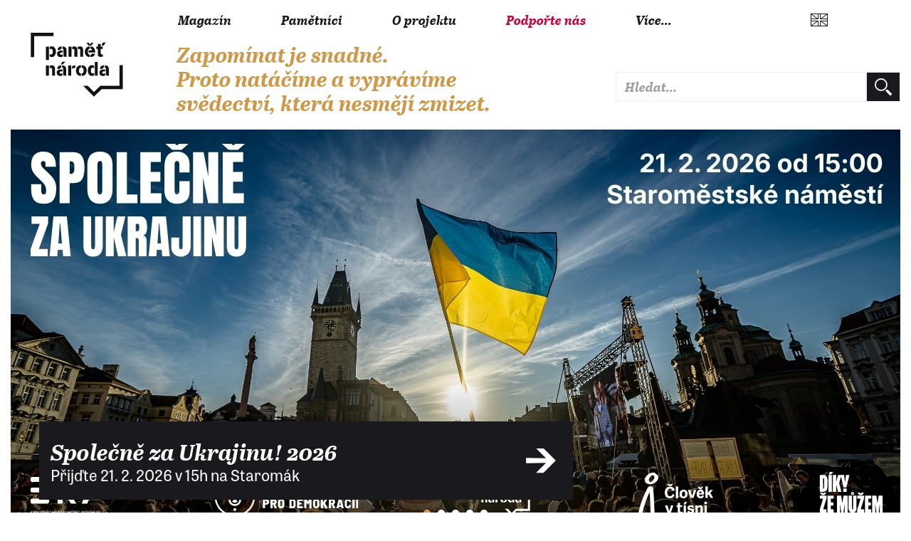

--- FILE ---
content_type: text/html; charset=UTF-8
request_url: https://www.pametnaroda.cz/cs?page=2
body_size: 7001
content:
<!DOCTYPE html>
<html lang="cs" dir="ltr" prefix="og: https://ogp.me/ns#">
  <head>
    <meta charset="utf-8" />
<link rel="shortlink" href="https://www.pametnaroda.cz/cs" />
<link rel="canonical" href="https://www.pametnaroda.cz/cs" />
<link rel="image_src" href="https://www.pametnaroda.cz/themes/custom/pametnaroda_frontend/images/default.png" />
<meta property="og:type" content="website" />
<meta property="og:url" content="https://www.pametnaroda.cz/cs/home" />
<meta property="og:title" content="Paměť národa" />
<meta property="og:image" content="https://www.pametnaroda.cz/themes/custom/pametnaroda_frontend/images/default.png" />
<meta name="Generator" content="Drupal 10 (https://www.drupal.org)" />
<meta name="MobileOptimized" content="width" />
<meta name="HandheldFriendly" content="true" />
<meta name="viewport" content="width=device-width, initial-scale=1.0" />
<link rel="icon" href="/themes/custom/pametnaroda_frontend/favicon.ico" type="image/vnd.microsoft.icon" />

    <meta name="facebook-domain-verification" content="g3fw0ocsi3fz2vz4dw60qt5el19z2z" />
    <title>Paměť národa</title>
    <link rel="stylesheet" href="https://use.typekit.net/hbj7xpr.css">
    <link rel="stylesheet" media="all" href="/sites/default/files/css/css_tHw2tYlgYoEifABfMurq10p_9uY_bwtXPumotkLzcM0.css?delta=0&amp;language=cs&amp;theme=pametnaroda_frontend&amp;include=eJxtykEKgDAMBMAPVfskSclaCmlSmqj094JnL3OaQR2hNI3pOKdpQDlXsUKyeSxpWtP4Oy6NMZMvD_RcyJHuhsfz596NL8EL-jAlUg" />
<link rel="stylesheet" media="all" href="/sites/default/files/css/css_46Buc6Slq6xjXuEkVIpQaksYi4ii09Iy9TTRnCnltBM.css?delta=1&amp;language=cs&amp;theme=pametnaroda_frontend&amp;include=eJxtykEKgDAMBMAPVfskSclaCmlSmqj094JnL3OaQR2hNI3pOKdpQDlXsUKyeSxpWtP4Oy6NMZMvD_RcyJHuhsfz596NL8EL-jAlUg" />
<link rel="stylesheet" media="all" href="https://use.typekit.net/hbj7xpr.css" />
<link rel="stylesheet" media="all" href="/sites/default/files/css/css_-pyY4odCcKebyyHaO33L4Vur469Fjx3k4qRr4ov6o-A.css?delta=3&amp;language=cs&amp;theme=pametnaroda_frontend&amp;include=eJxtykEKgDAMBMAPVfskSclaCmlSmqj094JnL3OaQR2hNI3pOKdpQDlXsUKyeSxpWtP4Oy6NMZMvD_RcyJHuhsfz596NL8EL-jAlUg" />
<link rel="stylesheet" media="all" href="https://cdn.jsdelivr.net/gh/kenwheeler/slick@1.8.1/slick/slick.css" />
<link rel="stylesheet" media="all" href="https://cdn.jsdelivr.net/gh/kenwheeler/slick@1.8.1/slick/slick-theme.css" />

    

                                                            <meta name="msapplication-TileColor" content="#ffffff">
        <meta name="theme-color" content="#ffffff">

      <script>
        window.dataLayer = window.dataLayer || [];

              </script>

    <!-- Google Tag Manager -->
    <script>(function(w,d,s,l,i){w[l]=w[l]||[];w[l].push({'gtm.start':
          new Date().getTime(),event:'gtm.js'});var f=d.getElementsByTagName(s)[0],
        j=d.createElement(s),dl=l!='dataLayer'?'&l='+l:'';j.async=true;j.src=
        'https://www.googletagmanager.com/gtm.js?id='+i+dl;f.parentNode.insertBefore(j,f);
      })(window,document,'script','dataLayer','GTM-W6RR5FX');</script>
    <!-- End Google Tag Manager -->

    <script src="https://ssp.seznam.cz/static/js/ssp.js"></script>
    <script src="https://d.seznam.cz/recass/js/sznrecommend-measure.min.js" data-webid="192"></script>
          </head>
  <body>
    <!-- Google Tag Manager (noscript) -->
    <noscript><iframe src="https://www.googletagmanager.com/ns.html?id=GTM-W6RR5FX"
                      height="0" width="0" style="display:none;visibility:hidden"></iframe></noscript>
    <!-- End Google Tag Manager (noscript) -->
    
    <div class="page page--superhome">
	
		
	
	<header>
					<header>
  <div class="box b-014">

    <div class="b-014__nav-wrapper">

      <nav class="b-014a__nav-wrapper">

        <h1 class="b-014__logo" data-domain-language="cs">
  <a href="/cs" title="Domů" rel="home" class="b-014__logo-link">
    <span class="hidden">Paměť národa</span>
  </a>
</h1>


        
<div class="b-014__mobile-nav-opener">
  <a href="#" class="b-014__mobile-nav-opener-link">
    Menu
  </a>
</div>


  <div class="b-014__mobile-primary-nav-opener b-014__mobile-primary-nav-opener--collapsed">
    <a href="#" class="b-014__mobile-primary-nav-opener-link">
      Paměť národa
    </a>
  </div>

  <ul class="b-014a__nav b-014a__nav--mobile-collapsed">
      <li class="b-014a__nav-item ">
              <a href="https://magazin.pametnaroda.cz" class="b-014a__nav-item-link">Magazín</a>
          </li>
      <li class="b-014a__nav-item ">
              <a href="/cs/archive" class="b-014a__nav-item-link">Pamětníci</a>
          </li>
      <li class="b-014a__nav-item ">
              <a href="/cs/o-projektu" class="b-014a__nav-item-link">O projektu</a>
          </li>
      <li class="b-014a__nav-item ">
              <a href="https://podporte.pametnaroda.cz/?utm_source=PN&amp;utm_medium=menu&amp;utm_campaign=podporte" target="_blank" class="b-014a__nav-item-link">Podpořte nás</a>
          </li>
    <li class="b-014a__nav-item b-014a__nav-item--more">
    <a href="#" class="b-014a__nav-item-link">
      Více...    </a>
  </li>
</ul>






      </nav><!-- end of b-014a__nav-wrapper -->


      <nav class="b-014b__nav-wrapper">

        <div class="b-014b__nav-wrapper-nest">

          
<ul class="b-014b__nav">
      <li class="b-014b__nav-item">
      <a href="https://pomoc.pametnaroda.cz/" class="b-014b__nav-item-link">Centrum pomoci Paměti národa</a>
    </li>
      <li class="b-014b__nav-item">
      <a href="https://institut.pametnaroda.cz/" class="b-014b__nav-item-link"> Instituty Paměti národa</a>
    </li>
      <li class="b-014b__nav-item">
      <a href="https://www.pribehynasichsousedu.cz" class="b-014b__nav-item-link">Příběhy našich sousedů</a>
    </li>
      <li class="b-014b__nav-item">
      <a href="https://www.postbellum.cz/pobocky/" class="b-014b__nav-item-link">Pobočky Paměti národa</a>
    </li>
      <li class="b-014b__nav-item">
      <a href="https://podporte.pametnaroda.cz/" class="b-014b__nav-item-link">Klub přátel Paměti národa</a>
    </li>
      <li class="b-014b__nav-item">
      <a href="https://www.pribehy20stoleti.cz" class="b-014b__nav-item-link">Příběhy 20. století</a>
    </li>
      <li class="b-014b__nav-item">
      <a href="https://www.myjsmetonevzdali.cz" class="b-014b__nav-item-link">My jsme to nevzdali</a>
    </li>
      <li class="b-014b__nav-item">
      <a href="https://www.behpropametnaroda.cz/" class="b-014b__nav-item-link">Běh pro Paměť národa</a>
    </li>
      <li class="b-014b__nav-item">
      <a href="http://kolegium.pametnaroda.cz/" class="b-014b__nav-item-link">Kolegium Paměti národa</a>
    </li>
      <li class="b-014b__nav-item">
      <a href="http://www.mistapametinaroda.cz/" class="b-014b__nav-item-link">Místa Paměti národa</a>
    </li>
      <li class="b-014b__nav-item">
      <a href="https://divadlo.pametnaroda.cz/" class="b-014b__nav-item-link">Divadlo Paměti národa</a>
    </li>
      <li class="b-014b__nav-item">
      <a href="https://denveteranu.pametnaroda.cz/" class="b-014b__nav-item-link">Den veteránů</a>
    </li>
      <li class="b-014b__nav-item">
      <a href="http://eshop.pametnaroda.cz/" class="b-014b__nav-item-link">E-shop Paměti národa</a>
    </li>
      <li class="b-014b__nav-item">
      <a href="https://ceny.pametnaroda.cz/" class="b-014b__nav-item-link">Ceny Paměti národa</a>
    </li>
      <li class="b-014b__nav-item">
      <a href="https://www.postbellum.cz/co-delame/workshopy/" class="b-014b__nav-item-link">Workshopy</a>
    </li>
      <li class="b-014b__nav-item">
      <a href="https://www.postbellum.cz/o-nas/lide/" class="b-014b__nav-item-link">Lidé</a>
    </li>
  </ul>


        </div>

      </nav><!-- end of b-014b__nav-wrapper -->

      <nav class="b-014c__nav-wrapper">

        <ul class="b-014c__nav">
                           <li hreflang="en" data-drupal-link-query="{&quot;page&quot;:&quot;2&quot;}"
      class="b-014c__nav-item b-014c__nav-item--mobile-collapsed b-014c__nav-item--language b-014c__nav-item--language-eng"><a href="https://www.memoryofnations.eu/en/home?page=2" class="b-014c__nav-item-link" hreflang="en"></a></li>              <li hreflang="sk" data-drupal-link-query="{&quot;page&quot;:&quot;2&quot;}"
      class="b-014c__nav-item b-014c__nav-item--mobile-collapsed b-014c__nav-item--language b-014c__nav-item--language-svk"><a href="https://www.memoryofnations.sk/sk/home?page=2" class="b-014c__nav-item-link" hreflang="sk"></a></li>

          <li class="b-014c__nav-item b-014c__nav-item--mobile-collapsed b-014c__nav-item--search">
              <div class="pametnaroda-search-header-search-block-form b-014c__search-form-wrapper" data-drupal-selector="pametnaroda-search-header-search-block-form" id="block-pametnarodaheadersearchblock">
  
    
      <form block_id="pametnarodaheadersearchblock" action="/cs?page=2" method="post" id="pametnaroda-search-header-search-block-form" accept-charset="UTF-8" class="b-014c__search-form">
    
<input type="text"  data-drupal-selector="edit-header-search-text" type="text" id="edit-header-search-text" name="header_search_text" value="" size="60" maxlength="128" class="form-text input input--theme-pn"  class="input input--theme-pn" placeholder="Hledat...">

    <input autocomplete="off" data-drupal-selector="form-9sgk64bs03s-0jn-pgvwy9i4wbxjhbzndzprgop39fs" type="hidden" name="form_build_id" value="form-9SGK64Bs03S_0JN-PgVwY9I4WBXJHbzNdZPRgoP39Fs" class="input input--theme-outline" />
    <input data-drupal-selector="edit-pametnaroda-search-header-search-block-form" type="hidden" name="form_id" value="pametnaroda_search_header_search_block_form" class="input input--theme-outline" />
<div class="button button-form-flat form-actions js-form-wrapper form-wrapper" data-drupal-selector="edit-actions" id="edit-actions--2">
    <input type="submit" placeholder=""  data-drupal-selector="edit-submit" type="submit" id="edit-submit--2" value="" class="button js-form-submit form-submit button-form-flat button-form-flat--large">

</div>

</form>

  </div>

          </li>
        </ul>

      </nav><!-- end of b-014c__nav-wrapper -->

      <nav class="b-014d__nav-wrapper">

          <div class="b-014__site-slogan" data-domain-language="cs">
  Zapomínat je snadné. Proto natáčíme a vyprávíme svědectví, která nesmějí zmizet.
</div>



      </nav><!-- end of b-014d__nav-wrapper -->

    </div>
  </div>
  
</header>

			</header>
	
	<main class="main" role="main">
		
		<div class="content">
								  <div class="hp-region-content-wrapper">
      <div block_id="hp_slider">
<div class="js-view-dom-id-f0fe79f1f39b49362dd6342b5b79645923960738e43040fde5ad144236e99af5 slider">
    
    <div class="slide">
  <a class="slide__image__wrapper" href="https://www.facebook.com/events/2482747885452403" target="_self">
    <img class="slide__image slide__image--mobile" src="https://www.pametnaroda.cz/sites/default/files/styles/banner_homepage_mobile/public/slides/Banner%20SZA%20PN%20%28610%20x%20610%20px%29.jpg?itok=ndoizlSD" alt="Společně za Ukrajinu! 2026" />
    <img class="slide__image slide__image--desktop" src="https://www.pametnaroda.cz/sites/default/files/styles/banner_homepage_desktop/public/slides/Banner%20SZA%20PN%201250x560_0.jpg?itok=FOkxj0A2" alt="Společně za Ukrajinu! 2026" />
  </a>
  <a class="slide__link slide__link--black slide__link--arrow" href="https://www.facebook.com/events/2482747885452403" target="_self">
    <h3 class="slide__title">Společně za Ukrajinu! 2026</h3>
    <p class="slide__description">Přijďte 21. 2. 2026 v 15h na Staromák </p>
  </a>
</div>
<div class="slide">
  <a class="slide__image__wrapper" href="https://goout.net/cs/pamet-jsme-my-2026-stopa/szvosey/" target="_self">
    <img class="slide__image slide__image--mobile" src="https://www.pametnaroda.cz/sites/default/files/styles/banner_homepage_mobile/public/slides/DPN_stopa_610x610_alt.png?itok=KXoZUzH3" alt="Paměť jsme my 2026" />
    <img class="slide__image slide__image--desktop" src="https://www.pametnaroda.cz/sites/default/files/styles/banner_homepage_desktop/public/slides/DPN_stopa_1250x560.png?itok=OXExaoN0" alt="Paměť jsme my 2026" />
  </a>
  <a class="slide__link slide__link--black slide__link--arrow" href="https://goout.net/cs/pamet-jsme-my-2026-stopa/szvosey/" target="_self">
    <h3 class="slide__title">Paměť jsme my 2026</h3>
    <p class="slide__description">divadelní představení Stopa</p>
  </a>
</div>
<div class="slide">
  <a class="slide__image__wrapper" href="https://www.darujme.cz/kppn" target="_self">
    <img class="slide__image slide__image--mobile" src="https://www.pametnaroda.cz/sites/default/files/styles/banner_homepage_mobile/public/slides/PN-carousel-mobile.png?itok=lq_op_R8" alt="Vstupte do Klubu přátel Paměti národa" />
    <img class="slide__image slide__image--desktop" src="https://www.pametnaroda.cz/sites/default/files/styles/banner_homepage_desktop/public/slides/PN-carousel-desktop.png?itok=37meA57e" alt="Vstupte do Klubu přátel Paměti národa" />
  </a>
  <a class="slide__link slide__link--black slide__link--arrow" href="https://www.darujme.cz/kppn" target="_self">
    <h3 class="slide__title">Vstupte do Klubu přátel Paměti národa</h3>
    <p class="slide__description"></p>
  </a>
</div>
<div class="slide">
  <a class="slide__image__wrapper" href="http://tichahrdinstvi.cz/" target="_self">
    <img class="slide__image slide__image--mobile" src="https://www.pametnaroda.cz/sites/default/files/styles/banner_homepage_mobile/public/slides/IPN-Brno-PN-610x610.png?itok=4bPkFHJk" alt="Tichá hrdinství" />
    <img class="slide__image slide__image--desktop" src="https://www.pametnaroda.cz/sites/default/files/styles/banner_homepage_desktop/public/slides/IPN-Brno-PN-1250x560.png?itok=k0ydyJjK" alt="Tichá hrdinství" />
  </a>
  <a class="slide__link slide__link--black slide__link--noarrow" href="http://tichahrdinstvi.cz/" target="_self">
    <h3 class="slide__title">Tichá hrdinství</h3>
    <p class="slide__description">Ponořte se skrze moderní technologie do příběhů odvahy.</p>
  </a>
</div>
<div class="slide">
  <a class="slide__image__wrapper" href="https://www.darujme.cz/projekt/1205934?fbclid=IwAR2_RI9dP8vFn444fECozohunb66AdhUYtmNu8E4Tj2thr5ywunwfiONdjw%23prispevatele#aktuality" target="_blank">
    <img class="slide__image slide__image--mobile" src="https://www.pametnaroda.cz/sites/default/files/styles/banner_homepage_mobile/public/slides/UA_PN%20%C4%8Dtverec.png?itok=uZ0vH8fD" alt="Pomáháme Ukrajině" />
    <img class="slide__image slide__image--desktop" src="https://www.pametnaroda.cz/sites/default/files/styles/banner_homepage_desktop/public/slides/UA_PN.png?itok=vKTEsG0h" alt="Pomáháme Ukrajině" />
  </a>
  <a class="slide__link slide__link--black slide__link--arrow" href="https://www.darujme.cz/projekt/1205934?fbclid=IwAR2_RI9dP8vFn444fECozohunb66AdhUYtmNu8E4Tj2thr5ywunwfiONdjw%23prispevatele#aktuality" target="_blank">
    <h3 class="slide__title">Pomáháme Ukrajině</h3>
    <p class="slide__description">Děkujeme, že s námi stále podporujete ukrajinské obránce. </p>
  </a>
</div>

</div>
</div>

  <div class="col-2">
    <h2 class="">
	<a href="https://www.pametnaroda.cz/cs/archive">
		Příběhy pamětníků
	</a>
</h2>
    <div class="box pnb-051">

	<img src="themes/custom/pametnaroda_frontend/assets/hp-archive.png" alt="Vstupte do archivu" />
  <div>
    <p class="pnb-hp-archive-para">
		Nahrávky, fotografie a příběhy pamětníků	
		</p>
    <a href="https://www.pametnaroda.cz/cs/archive" class="button button-archive-link  gold">
	<span>Vstupte do archivu</span>
	<div class="arrow"></div>
</a>
    <a href="https://www.memoryofnations.eu/en/archive" class="button button-archive-link  gray">
	<span>Enter the Archive</span>
	<div class="arrow"></div>
</a>
  </div>

</div>

    <div class="box pnb-052">
        <div class="pnb-052-witness__content">
            <h2 class="">Vybíráme pro vás</h2>
            <article class="box pnb-hp-witness ">
	
	<div class="pnb-hp-witness__content">
		
		<div class="pnb-hp-witness__image">
			<a href="/cs/masopust-miloslav-1924"
			   class="pnb-hp-witness__image-link">
				<img src="https://www.pametnaroda.cz/sites/default/files/styles/witness_teaser_categories/public/2025-02/IMG_8153.jpg?h=6a638a4e&amp;itok=7-EcUJxQ" alt="Masopust Miloslav (1924)" />
			</a>
		</div>
		
		<div class="pnb-hp-witness__bio">
			
			<h3 class="">
	<a href="/cs/masopust-miloslav-1924" class="" >
		Miloslav Masopust
	</a>
</h3>
			
			<h4 class="">*&nbsp;1924&nbsp;&nbsp;&dagger;&#xfe0e;&nbsp;2026</h4>

			<p class="">
		
  Z celého praporu nás v pětačtyřicátém roce zůstalo patnáct
	
		</p>
			
		</div>
		
	</div>
	
</article>
<article class="box pnb-hp-witness ">
	
	<div class="pnb-hp-witness__content">
		
		<div class="pnb-hp-witness__image">
			<a href="/cs/sedlackova-milena-1933"
			   class="pnb-hp-witness__image-link">
				<img src="https://www.pametnaroda.cz/sites/default/files/styles/witness_teaser_categories/public/2021-09/sedlackova%20milena_2021-08-12_FS_8_01.jpg?h=790be497&amp;itok=ca_kfVo0" alt="Sedláčková Milena (1933)" />
			</a>
		</div>
		
		<div class="pnb-hp-witness__bio">
			
			<h3 class="">
	<a href="/cs/sedlackova-milena-1933" class="" >
		Milena Sedláčková
	</a>
</h3>
			
			<h4 class="">*&nbsp;1933</h4>

			<p class="">
		
  Byly i dny, kdy už jsem neměla sílu
	
		</p>
			
		</div>
		
	</div>
	
</article>
<article class="box pnb-hp-witness ">
	
	<div class="pnb-hp-witness__content">
		
		<div class="pnb-hp-witness__image">
			<a href="/cs/trojan-jakub-s-1927"
			   class="pnb-hp-witness__image-link">
				<img src="https://www.pametnaroda.cz/sites/default/files/styles/witness_teaser_categories/public/witness/24/24-portrait_present.jpg?h=c987d84c&amp;itok=VUkW6cl0" alt="Trojan Jakub S. (1927)" />
			</a>
		</div>
		
		<div class="pnb-hp-witness__bio">
			
			<h3 class="">
	<a href="/cs/trojan-jakub-s-1927" class="" >
		Jakub S. Trojan
	</a>
</h3>
			
			<h4 class="">*&nbsp;1927</h4>

			<p class="">
		
  Evangelium nás učí základní odpovědnosti za osobní život a za veřejné věci
	
		</p>
			
		</div>
		
	</div>
	
</article>

        </div>

        <div class="pnb-052-stats__content">
            <div class="pnb-052-stats__list">
                                    <div class="stats__item">
                        <div class="count"> 21064 </div>
                        <div> Pamětníků v databázi </div>
                    </div>
                                    <div class="stats__item">
                        <div class="count"> 11906 </div>
                        <div> Publikovaných pamětníků </div>
                    </div>
                                    <div class="stats__item">
                        <div class="count"> 21679 </div>
                        <div> Registrovaných badatelů </div>
                    </div>
                                    <div class="stats__item">
                        <div class="count"> 176322 </div>
                        <div> Fotografie </div>
                    </div>
                                    <div class="stats__item">
                        <div class="count"> 69900 </div>
                        <div> Klipy </div>
                    </div>
                            </div>
        </div>
    </div>
</div>

<div data-drupal-messages-fallback class="hidden"></div>
  <div class="col-1">
  <h2 class="">
    <a href="https://magazin.pametnaroda.cz/">
      Magazín
    </a>
  </h2>
  <div class="box pnb-313">
    <article class="box pnb-hp-article-m">
      <div class="pnb-hp-article-m__image">
        <a href="https://magazin.pametnaroda.cz/doba/normalizace/socialisticke-ceskoslovensko-bylo-prumyslovou-velmoci-jenze-jenom-napapire" class="pnb-hp-article-m__image-link">
          <img src="https://magazin.pametnaroda.cz/file/3243a7930048f2105bad32b2743406b9/27266/bigperex-3x:webp/16%20Kontroln%C3%AD%20den%20na%20stavb%C4%9B%20Dale%C5%A1ick%C3%A9%20p%C5%99ehrady.%20Zdroj%20archiv%20pam%C4%9Btn%C3%ADka%20Bohumila%20Hlav%C3%A1%C4%8Dka.webp">
        </a>
      </div>
      <h3 class="">
        <a href="https://magazin.pametnaroda.cz/doba/normalizace/socialisticke-ceskoslovensko-bylo-prumyslovou-velmoci-jenze-jenom-napapire" class="">
          <span>„Socialistické Československo bylo průmyslovou velmocí.“ Jenže jenom na papíře</span>
        </a>
      </h3>
      <div class="pnb-hp-article-m__content">
        <div class="meta-article meta-article--accent">
          <time class="meta-article__published" datetime="2026-01-30T00:00:00+01:00">30. 1. 2026</time>
          <span class="meta-article__separator">/</span>
          <span class="meta-article__category">
            <a href="https://magazin.pametnaroda.cz/doba/normalizace" class="meta-article__link">Normalizace</a>,
            <a href="https://magazin.pametnaroda.cz/doba/unor-1948" class="meta-article__link">Únor 1948</a>,
            <a href="https://magazin.pametnaroda.cz/serialy/zivot-za-totace1" class="meta-article__link">Život za „totáče“</a>,
            <a href="https://magazin.pametnaroda.cz/stitky/dezinformace" class="meta-article__link">Dezinformace</a>
          </span>
          <span class="meta-article__separator">/</span>
          <span class="meta-article__author">
            <a href="https://magazin.pametnaroda.cz/autor/barbora-stastna" class="meta-article__link">Barbora Šťastná</a>
          </span>
        </div>
        <a href="https://magazin.pametnaroda.cz/doba/normalizace/socialisticke-ceskoslovensko-bylo-prumyslovou-velmoci-jenze-jenom-napapire" class="pnb-hp-article-m__more-link">více</a>
      </div>
      <div class="clearfix"></div>
    </article>

    <article class="box pnb-hp-article-m">
      <div class="pnb-hp-article-m__image">
        <a href="https://magazin.pametnaroda.cz/doba/okupace-nacisty/patrame-po-valecnem-zlocinu-ukazuje-na-nej-nalezena-munice" class="pnb-hp-article-m__image-link">
          <img src="https://magazin.pametnaroda.cz/file/a82c1df5e336acec35637c05f9fc5f81/27179/bigperex-3x:webp/20251127_120704.webp">
        </a>
      </div>
      <h3 class="">
        <a href="https://magazin.pametnaroda.cz/doba/okupace-nacisty/patrame-po-valecnem-zlocinu-ukazuje-na-nej-nalezena-munice" class="">
          <span>Pátráme po válečném zločinu. Ukazuje na něj nalezená munice</span>
        </a>
      </h3>
      <div class="pnb-hp-article-m__content">
        <div class="meta-article meta-article--accent">
          <time class="meta-article__published" datetime="2026-01-28T00:00:00+01:00">28. 1. 2026</time>
          <span class="meta-article__separator">/</span>
          <span class="meta-article__category">
            <a href="https://magazin.pametnaroda.cz/doba/okupace-nacisty" class="meta-article__link">Okupace nacisty</a>,
            <a href="https://magazin.pametnaroda.cz/stitky/2-svetova-valka" class="meta-article__link">2. světová válka</a>,
            <a href="https://magazin.pametnaroda.cz/stitky/archeologie" class="meta-article__link">archeologie</a>,
            <a href="https://magazin.pametnaroda.cz/stitky/investigativa" class="meta-article__link">Investigativa</a>
          </span>
          <span class="meta-article__separator">/</span>
          <span class="meta-article__author">
            <a href="https://magazin.pametnaroda.cz/autor/david-horak" class="meta-article__link">David Horák</a>
          </span>
        </div>
        <a href="https://magazin.pametnaroda.cz/doba/okupace-nacisty/patrame-po-valecnem-zlocinu-ukazuje-na-nej-nalezena-munice" class="pnb-hp-article-m__more-link">více</a>
      </div>
      <div class="clearfix"></div>
    </article>

    <article class="box pnb-hp-article-m">
      <div class="pnb-hp-article-m__image">
        <a href="https://magazin.pametnaroda.cz/pribehy/pametnici/pribeh-muze-ktereho-vyhodili-ze-skoly-kvuli-udavani-oto-klempire" class="pnb-hp-article-m__image-link">
          <img src="https://magazin.pametnaroda.cz/file/5386237a54d8bfdd60558a7c0e04427a/27153/16%20Martin%20Semr%C3%A1d%2C%20Star%C3%A1%20Boleslav%2C%201984.jpg">
        </a>
      </div>
      <h3 class="">
        <a href="https://magazin.pametnaroda.cz/pribehy/pametnici/pribeh-muze-ktereho-vyhodili-ze-skoly-kvuli-udavani-oto-klempire" class="">
          <span>Příběh muže, kterého vyhodili ze školy kvůli udávání Oto Klempíře</span>
        </a>
      </h3>
      <div class="pnb-hp-article-m__content">
        <div class="meta-article meta-article--accent">
          <time class="meta-article__published" datetime="2026-01-26T00:00:00+01:00">26. 1. 2026</time>
          <span class="meta-article__separator">/</span>
          <span class="meta-article__category">
            <a href="https://magazin.pametnaroda.cz/pribehy/pametnici" class="meta-article__link">Pamětníci</a>,
            <a href="https://magazin.pametnaroda.cz/doba/stb" class="meta-article__link">StB</a>,
            <a href="https://magazin.pametnaroda.cz/stitky/investigativa" class="meta-article__link">Investigativa</a>
          </span>
          <span class="meta-article__separator">/</span>
          <span class="meta-article__author">
            <a href="https://magazin.pametnaroda.cz/autor/hana-capova" class="meta-article__link">Hana Čápová</a>
          </span>
        </div>
        <a href="https://magazin.pametnaroda.cz/pribehy/pametnici/pribeh-muze-ktereho-vyhodili-ze-skoly-kvuli-udavani-oto-klempire" class="pnb-hp-article-m__more-link">více</a>
      </div>
      <div class="clearfix"></div>
    </article>
  </div>
</div>


  </div>

				
			
		</div>
		
	</main>
			<div class="box b-017">
			
<div class="footer-map">

  
  <div class="block footer-map__block">
              <dl class="footer-map__list footer-map__list--b1">
          <dt class="footer-map__title">Statistiky</dt>
                      <dd class="footer-map__item">
              <span class="count">  </span>
              <span>  </span>
            </dd>
                      <dd class="footer-map__item">
              <span class="count"> 21040 </span>
              <span> Pamětníků v databázi </span>
            </dd>
                      <dd class="footer-map__item">
              <span class="count"> 11903 </span>
              <span> Publikovaných pamětníků </span>
            </dd>
                      <dd class="footer-map__item">
              <span class="count"> 21674 </span>
              <span> Registrovaných badatelů </span>
            </dd>
                      <dd class="footer-map__item">
              <span class="count"> 176282 </span>
              <span> Fotografie </span>
            </dd>
                      <dd class="footer-map__item">
              <span class="count"> 69876 </span>
              <span> Klipy </span>
            </dd>
                  </dl>
            <dl class="footer-map__list footer-map__list--b1">

        <dt class="footer-map__title">Paměť národa</dt>

                <dd class="footer-map__item">
          <a class="footer-map__item-link" href="/cs/archive">Pamětníci</a>
        </dd>
                <dd class="footer-map__item">
          <a class="footer-map__item-link" href="https://magazin.pametnaroda.cz/">Magazín</a>
        </dd>
                <dd class="footer-map__item">
          <a class="footer-map__item-link" href="/cs/o-projektu">O projektu</a>
        </dd>
                <dd class="footer-map__item">
          <a class="footer-map__item-link" href="https://eshop.pametnaroda.cz/">E-SHOP</a>
        </dd>
                <dd class="footer-map__item">
          <a class="footer-map__item-link" href="https://podporte.pametnaroda.cz/">Podpořte nás</a>
        </dd>
                <dd class="footer-map__item">
          <a class="footer-map__item-link" href="/cs/user/login">e-badatelna</a>
        </dd>
              </dl>
  </div>
  <div class="block footer-map__block">
            <dl class="footer-map__list footer-map__list--b1">

        <dt class="footer-map__title">Zakládající instituce</dt>

                <dd class="footer-map__item">
          <a class="footer-map__item-link" href="https://www.postbellum.cz/">Post Bellum</a>
        </dd>
                <dd class="footer-map__item">
          <a class="footer-map__item-link" href="https://www.rozhlas.cz">Český rozhlas</a>
        </dd>
                <dd class="footer-map__item">
          <a class="footer-map__item-link" href="https://www.ustrcr.cz/">Ústav pro studium totalitních režimů</a>
        </dd>
              </dl>
  </div>



  <div class="block footer-map__block">

    <dl class="footer-map__list footer-map__list--social-buttons">

      <dt class="footer-map__title">Sledujte nás</dt>

      <dd class="footer-map__item footer-map__item--social-button">
        <a href="https://www.facebook.com/pamet.naroda" class="button button-social button-social--facebook">
          <span>Facebook</span>
        </a>			</dd>
      <dd class="footer-map__item footer-map__item--social-button">
        <a href="https://twitter.com/Pametnaroda" class="button button-social button-social--twitter">
          <span>Twitter</span>
        </a>			</dd>
      <dd class="footer-map__item footer-map__item--social-button">
        <a href="https://www.youtube.com/user/pametnaroda" class="button button-social button-social--youtube">
          <span>Youtube</span>
        </a>			</dd>
      <dd class="footer-map__item footer-map__item--social-button">
        <a href="https://www.instagram.com/pamet_naroda" class="button button-social button-social--instagram">
          <span>Instagram</span>
        </a>			</dd>
        </dl>

</div>
</div>

			<div class="footer-legal">

  <div class="footer-legal__logo">
    <a class="footer-legal__link" href="/cs">
      <span class="hidden">Paměť národa</span>
    </a>
  </div>

  <div class="footer-legal__logo">
    <a class="footer-legal__link ustr" href="https://www.ustrcr.cz/">
      <span class="hidden">USTR</span>
    </a>
  </div>

  <div class="footer-legal__contentinfo">
    <p class="footer-legal__links">
      
      <a class="footer-legal__link footer-legal__link--separated" href="/cs/kontaktujte-nas">Kontaktujte nás</a>
        <a class="footer-legal__link" href="/cs/ochrana-osobnich-udaju-podminky-uziti">Ochrana osobních údajů a podmínky užití</a>
  
 <a href="https://www.memoryofnations.eu/en/home?page=2" class="b-014c__nav-item-link" hreflang="en"></a><a href="https://www.memoryofnations.sk/sk/home?page=2" class="b-014c__nav-item-link" hreflang="sk"></a>

    </p>
    <p class="footer-legal__copyright">
      &copy; 2008-2026 Paměť národa
    </p>
    <p class="footer-legal__copyright">
      Správu a provoz webu zajišťuje společnost <a href="https://www.macronsoftware.cz" target="_blank" style="color: #fff;">Macron Software</a>.
    </p>
  </div>
</div>

		</div>
	
</div>

	

    
    <script src="/sites/default/files/js/js_9aTo9z64l9pAVEoxcK-QoehH3AmYP1qQEIjoAiYEVSo.js?scope=footer&amp;delta=0&amp;language=cs&amp;theme=pametnaroda_frontend&amp;include=eJwrSMxNLclLLMpPSYxPK8rPK0nNS9EvTi7KLCgp1inAKpmTmZJaBACJchas"></script>
<script src="https://cdn.jsdelivr.net/gh/kenwheeler/slick@1.8.1/slick/slick.min.js"></script>
<script src="/sites/default/files/js/js_jGpLFXJ-006sDPIovPfs3J9MhpgkfhcL14vXlrPf5qY.js?scope=footer&amp;delta=2&amp;language=cs&amp;theme=pametnaroda_frontend&amp;include=eJwrSMxNLclLLMpPSYxPK8rPK0nNS9EvTi7KLCgp1inAKpmTmZJaBACJchas"></script>

            <script>
      sssp.config({webId: 48511})
      addEventListener('load', (event) => {
        scmp.open();
      });
    </script>
  </body>
</html>


--- FILE ---
content_type: text/css
request_url: https://www.pametnaroda.cz/sites/default/files/css/css_-pyY4odCcKebyyHaO33L4Vur469Fjx3k4qRr4ov6o-A.css?delta=3&language=cs&theme=pametnaroda_frontend&include=eJxtykEKgDAMBMAPVfskSclaCmlSmqj094JnL3OaQR2hNI3pOKdpQDlXsUKyeSxpWtP4Oy6NMZMvD_RcyJHuhsfz596NL8EL-jAlUg
body_size: 29161
content:
/* @license GPL-2.0-or-later https://www.drupal.org/licensing/faq */
.mfp-bg{top:0;left:0;width:100%;height:100%;z-index:1042;overflow:hidden;position:fixed;background:#0b0b0b;opacity:0.8;}.mfp-wrap{top:0;left:0;width:100%;height:100%;z-index:1043;position:fixed;outline:none !important;-webkit-backface-visibility:hidden;}.mfp-container{text-align:center;position:absolute;width:100%;height:100%;left:0;top:0;padding:0 8px;box-sizing:border-box;}.mfp-container:before{content:'';display:inline-block;height:100%;vertical-align:middle;}.mfp-align-top .mfp-container:before{display:none;}.mfp-content{position:relative;display:inline-block;vertical-align:middle;margin:0 auto;text-align:left;z-index:1045;}.mfp-inline-holder .mfp-content,.mfp-ajax-holder .mfp-content{width:100%;cursor:auto;}.mfp-ajax-cur{cursor:progress;}.mfp-zoom-out-cur,.mfp-zoom-out-cur .mfp-image-holder .mfp-close{cursor:-moz-zoom-out;cursor:-webkit-zoom-out;cursor:zoom-out;}.mfp-zoom{cursor:pointer;cursor:-webkit-zoom-in;cursor:-moz-zoom-in;cursor:zoom-in;}.mfp-auto-cursor .mfp-content{cursor:auto;}.mfp-close,.mfp-arrow,.mfp-preloader,.mfp-counter{-webkit-user-select:none;-moz-user-select:none;user-select:none;}.mfp-loading.mfp-figure{display:none;}.mfp-hide{display:none !important;}.mfp-preloader{color:#CCC;position:absolute;top:50%;width:auto;text-align:center;margin-top:-0.8em;left:8px;right:8px;z-index:1044;}.mfp-preloader a{color:#CCC;}.mfp-preloader a:hover{color:#FFF;}.mfp-s-ready .mfp-preloader{display:none;}.mfp-s-error .mfp-content{display:none;}button.mfp-close,button.mfp-arrow{overflow:visible;cursor:pointer;background:transparent;border:0;-webkit-appearance:none;display:block;outline:none;padding:0;z-index:1046;box-shadow:none;touch-action:manipulation;}button::-moz-focus-inner{padding:0;border:0;}.mfp-close{width:44px;height:44px;line-height:44px;position:absolute;right:0;top:0;text-decoration:none;text-align:center;opacity:0.65;padding:0 0 18px 10px;color:#FFF;font-style:normal;font-size:28px;font-family:Arial,Baskerville,monospace;}.mfp-close:hover,.mfp-close:focus{opacity:1;}.mfp-close:active{top:1px;}.mfp-close-btn-in .mfp-close{color:#333;}.mfp-image-holder .mfp-close,.mfp-iframe-holder .mfp-close{color:#FFF;right:-6px;text-align:right;padding-right:6px;width:100%;}.mfp-counter{position:absolute;top:0;right:0;color:#CCC;font-size:12px;line-height:18px;white-space:nowrap;}.mfp-arrow{position:absolute;opacity:0.65;margin:0;top:50%;margin-top:-55px;padding:0;width:90px;height:110px;-webkit-tap-highlight-color:transparent;}.mfp-arrow:active{margin-top:-54px;}.mfp-arrow:hover,.mfp-arrow:focus{opacity:1;}.mfp-arrow:before,.mfp-arrow:after{content:'';display:block;width:0;height:0;position:absolute;left:0;top:0;margin-top:35px;margin-left:35px;border:medium inset transparent;}.mfp-arrow:after{border-top-width:13px;border-bottom-width:13px;top:8px;}.mfp-arrow:before{border-top-width:21px;border-bottom-width:21px;opacity:0.7;}.mfp-arrow-left{left:0;}.mfp-arrow-left:after{border-right:17px solid #FFF;margin-left:31px;}.mfp-arrow-left:before{margin-left:25px;border-right:27px solid #3F3F3F;}.mfp-arrow-right{right:0;}.mfp-arrow-right:after{border-left:17px solid #FFF;margin-left:39px;}.mfp-arrow-right:before{border-left:27px solid #3F3F3F;}.mfp-iframe-holder{padding-top:40px;padding-bottom:40px;}.mfp-iframe-holder .mfp-content{line-height:0;width:100%;max-width:900px;}.mfp-iframe-holder .mfp-close{top:-40px;}.mfp-iframe-scaler{width:100%;height:0;overflow:hidden;padding-top:56.25%;}.mfp-iframe-scaler iframe{position:absolute;display:block;top:0;left:0;width:100%;height:100%;box-shadow:0 0 8px rgba(0,0,0,0.6);background:#000;}img.mfp-img{width:auto;max-width:100%;height:auto;display:block;line-height:0;box-sizing:border-box;padding:40px 0 40px;margin:0 auto;}.mfp-figure{line-height:0;}.mfp-figure:after{content:'';position:absolute;left:0;top:40px;bottom:40px;display:block;right:0;width:auto;height:auto;z-index:-1;box-shadow:0 0 8px rgba(0,0,0,0.6);background:#444;}.mfp-figure small{color:#BDBDBD;display:block;font-size:12px;line-height:14px;}.mfp-figure figure{margin:0;}.mfp-bottom-bar{margin-top:-36px;position:absolute;top:100%;left:0;width:100%;cursor:auto;}.mfp-title{text-align:left;line-height:18px;color:#F3F3F3;word-wrap:break-word;padding-right:36px;}.mfp-image-holder .mfp-content{max-width:100%;}.mfp-gallery .mfp-image-holder .mfp-figure{cursor:pointer;}@media screen and (max-width:800px) and (orientation:landscape),screen and (max-height:300px){.mfp-img-mobile .mfp-image-holder{padding-left:0;padding-right:0;}.mfp-img-mobile img.mfp-img{padding:0;}.mfp-img-mobile .mfp-figure:after{top:0;bottom:0;}.mfp-img-mobile .mfp-figure small{display:inline;margin-left:5px;}.mfp-img-mobile .mfp-bottom-bar{background:rgba(0,0,0,0.6);bottom:0;margin:0;top:auto;padding:3px 5px;position:fixed;box-sizing:border-box;}.mfp-img-mobile .mfp-bottom-bar:empty{padding:0;}.mfp-img-mobile .mfp-counter{right:5px;top:3px;}.mfp-img-mobile .mfp-close{top:0;right:0;width:35px;height:35px;line-height:35px;background:rgba(0,0,0,0.6);position:fixed;text-align:center;padding:0;}}@media all and (max-width:900px){.mfp-arrow{-webkit-transform:scale(0.75);transform:scale(0.75);}.mfp-arrow-left{-webkit-transform-origin:0;transform-origin:0;}.mfp-arrow-right{-webkit-transform-origin:100%;transform-origin:100%;}.mfp-container{padding-left:6px;padding-right:6px;}}
.mfp-img{max-height:88vh !important;}body,div,dl,dt,dd,ul,ol,li,h1,h2,h3,h4,h5,h6,pre,code,form,fieldset,legend,input,textarea,p,blockquote,th,td{margin:0;padding:0;}table{border-collapse:collapse;border-spacing:0;}fieldset,img{border:0;}address,caption,cite,code,dfn,em,strong,th,var{font-style:normal;font-weight:normal;}ol,ul,li{list-style:none;}caption,th{text-align:left;}.page{max-width:1250px;margin:0 auto;}.main{background-color:white;}.inner-content-wrapper{overflow:hidden;padding:0 16px;}@media (min-width:960px){.inner-content-wrapper{padding:0 40px;}}@media (min-width:960px){.aside{margin-bottom:60px;}}.bg-color-0{background-color:white;}.bg-color-1{background-color:#f4eae5;}.bg-color-2{background-color:#efeff2;}.bg-color-3{background-color:#d7d6de;}.bg-color-4{background-color:#9e9ea9;}.bg-color-5{background-color:#73737f;}.bg-color-6{background-color:#555561;}.bg-color-7{background-color:#1a1a1e;}.clearfix::after{clear:both;content:"";display:table;}.cleaner{clear:both;height:0;}.hidden{display:none;}#ssp-zone-260971-branding{position:fixed;left:50%;transform:translateX(-50%);margin:0 auto;}#ssp-zone-260971-branding.adFull{width:2000px;height:1400px;}#ssp-zone-260971-branding.adFull ~ .page{position:relative;top:226px;max-width:1050px;background-color:white;}#ssp-zone-260971-branding.adFull ~ .page header .box{z-index:2;}#ssp-zone-260971-branding.adFull ~ .page header .box .b-014d__nav-wrapper{max-width:390px;bottom:-127px;}#ssp-zone-260971-branding.adFull ~ .page header .box .b-014d__nav-wrapper .b-014__site-slogan{font-size:24px;font-size:1.5rem;line-height:27.6px;line-height:1.725rem;}#ssp-zone-260971-branding.adFull ~ .page .main::before{z-index:0;}#ssp-zone-260971-branding.adFull ~ .page .main .content{z-index:1;background-color:white;position:relative;}#ssp-zone-260971-branding.adFull ~ .page > .b-017{margin:0;}#ssp-zone-260971.adFull{margin:12px auto;}a:link,a:visited{color:#1a1a1e;text-decoration:none;}a:hover,a:active{color:#1a1a1e;text-decoration:underline;}a{cursor:pointer;transition:color 0.2s ease-out;}body{color:#383840;font-family:"tablet-gothic","Helvetica","Arial","Roboto",sans-serif;letter-spacing:normal;font-size:16px;overflow-x:hidden;}body *::selection{background:#c6af98;}body *::-moz-selection{background:#c6af98;}button{font-family:"tablet-gothic","Helvetica","Arial","Roboto",sans-serif;font-weight:normal;cursor:pointer;}em{font-style:italic;}fieldset{margin-top:80px;}fieldset legend{margin-top:8px;margin-bottom:8px;font-family:"tablet-gothic","Helvetica","Arial","Roboto",sans-serif;font-weight:800;text-transform:uppercase;letter-spacing:0.15em;font-size:13px;font-size:0.8125rem;line-height:19.5px;line-height:1.21875rem;color:#1a1a1e;}@media (min-width:960px){fieldset legend{margin-top:16px;font-size:13px;font-size:0.8125rem;line-height:19.5px;line-height:1.21875rem;}}form{background:#efeff2;}html{font-size:16px;scroll-behavior:smooth;}img{width:100%;}p{color:#555561;}.anniversary{padding-left:32px;background-image:url(/patternlab/source/images/icon/ico_anniversary_col-bg5.svg);background-position:left top 2px;background-size:18px 18px;background-repeat:no-repeat;font-size:14px;font-size:0.875rem;line-height:20px;line-height:1.25rem;color:#519fd7;}.anniversary.anniversary--alt2{background-position:left top 3px;background-size:14px 14px;}.anniversary__link:link,.anniversary__link:visited{color:#519fd7;text-decoration:none;}.anniversary__link:hover,.anniversary__link:active{color:#519fd7;text-decoration:underline;}.anniversary__listing-ellipsis{color:#555561;}.aside-related-list-item{margin-bottom:20px;}.aside-related-list-item:last-child{margin-bottom:0;}.aside-related-list-item__item-link-wrapper{display:flex;flex-direction:row;}.aside-related-list-item__item-link-wrapper:hover,.aside-related-list-item__item-link-wrapper:active{text-decoration:none;}.aside-related-list-item__block--image{flex-shrink:0;max-width:50px;margin-right:15px;}.aside-related-list-item__block--description{margin-top:-0.25em;}@media (min-width:960px){.aside-related-list-item__block--description{margin-top:0;}}.aside-related-list-item__item-link-wrapper:hover .aside-related-list-item__block--description > h3,.aside-related-list-item__item-link-wrapper:active .aside-related-list-item__block--description > h3{text-decoration:underline;}.aside-related-list-item__block--description > p{padding-top:0.334em;font-size:12px;font-size:0.75rem;line-height:12px;line-height:0.75rem;font-weight:800;text-transform:uppercase;letter-spacing:2px;color:#9e9ea9;text-decoration:none;}.box{margin-top:20px;}@media (min-width:960px){.box{margin-top:30px;}}.box h2{margin-top:8px;margin-bottom:8px;font-family:"tablet-gothic","Helvetica","Arial","Roboto",sans-serif;font-weight:800;text-transform:uppercase;letter-spacing:0.15em;font-size:13px;font-size:0.8125rem;line-height:19.5px;line-height:1.21875rem;}@media (min-width:960px){.box h2{margin-top:16px;margin-bottom:20px;font-size:13px;font-size:0.8125rem;line-height:19.5px;line-height:1.21875rem;}}.box h3{font-family:"abril-text",serif;font-weight:normal;font-size:18px;font-size:1.125rem;line-height:24px;line-height:1.5rem;}@media (min-width:960px){.box h3{font-size:18px;font-size:1.125rem;line-height:24px;line-height:1.5rem;}}.box .image{overflow:hidden;}.box .image img{display:block;}.button-archive-link{box-sizing:border-box;display:flex;flex-wrap:wrap;align-items:center;justify-content:center;border:0;padding:6px 15px;font-size:14px;font-size:0.875rem;line-height:21px;line-height:1.3125rem;font-family:"abril-text",serif;font-weight:600;color:white;}.button-archive-link:link,.button-archive-link:visited{color:white;text-decoration:none;}.button-archive-link:hover,.button-archive-link:active{color:white;text-decoration:none;}.button-archive-link{background-color:#1a1a1e;transition:background-color 0.2s ease-out;max-width:150px;}@media (min-width:960px){.button-archive-link{font-size:18px;font-size:1.125rem;line-height:27px;line-height:1.6875rem;}}@media (min-width:1152px){.button-archive-link{font-size:28px;font-size:1.75rem;line-height:42px;line-height:2.625rem;}}.button-archive-link.gold{background-color:#cc9849;}.button-archive-link.gray{background-color:#73737f;}.button-archive-link .arrow{width:100%;height:40px;display:block;background-image:url(/patternlab/source/images/icon/ico_arrow.svg);background-repeat:no-repeat;background-position:center center;background-size:30px;}@media (min-width:640px){.button-archive-link .arrow{height:50px;background-size:25px;}}@media (min-width:960px){.button-archive-link .arrow{background-size:30px;}}.button-download{position:relative;display:block;width:64px;height:64px;margin:0;padding:0;background-image:url(/patternlab/source/images/icon/ico_download_col-deco-main.svg);background-size:100%;background-position:0;transition:filter 0.2s ease-out;}.button-download.button-download--spaced{background-size:50%;background-position:center center;background-repeat:no-repeat;}.button-download.button-download--disabled{pointer-events:none;background-image:url(/patternlab/source/images/icon/ico_download_col-bg3.svg);}.button-download:hover{filter:brightness(85%);}.button-download .button__label{display:none;}.button-form-flat{display:inline-flex;align-items:center;justify-content:center;box-sizing:border-box;border:0;padding:6px 15px;font-size:15px;font-size:0.9375rem;line-height:22.5px;line-height:1.40625rem;color:white;}.button-form-flat:link,.button-form-flat:visited{color:white;text-decoration:none;}.button-form-flat:hover,.button-form-flat:active{color:white;text-decoration:none;}.button-form-flat{background-color:#1a1a1e;transition:background-color 0.2s ease-out;}.button-form-flat:hover,.button-form-flat:active{background-color:#555561;}.button-form-flat.button-form-flat--primary{background-color:#555561;}.button-form-flat.button-form-flat--primary:hover,.button-form-flat.button-form-flat--primary:active{background-color:#73737f;}.button-form-flat.button-form-flat--primary-white{color:#1a1a1e;background-color:white;}.button-form-flat.button-form-flat--primary-white:hover,.button-form-flat.button-form-flat--primary-white:active{background-color:#efeff2;}.button-form-flat.button-form-flat--large{padding:8px 28px 10px;font-size:18px;font-size:1.125rem;line-height:27px;line-height:1.6875rem;}.button-form-flat.button-form-flat--large:hover,.button-form-flat.button-form-flat--large:active{background-color:#2d2682;}.button-info{position:relative;display:block;width:64px;height:64px;margin:0;padding:0;background-image:url(/patternlab/source/images/icon/ico_info_col-deco-main.svg);background-size:100%;background-position:0;transition:filter 0.2s ease-out;}.button-info.button-info--spaced{background-size:50%;background-position:center center;background-repeat:no-repeat;}.button-info.button-info--disabled{pointer-events:none;background-image:url(/patternlab/source/images/icon/ico_info_col-bg3.svg);}.button-info:hover{filter:brightness(85%);}.button-info .button__label{display:none;}.button-playback{position:relative;display:block;width:64px;height:64px;margin:0;padding:0;background-size:200%;background-position:0;}.button-playback.button-playback--play{background-image:url(/patternlab/source/images/button/btn_play_sprite.svg);}.button-playback.button-playback--pause{background-image:url(/patternlab/source/images/button/btn_pause_sprite.svg);}.button-playback.button-playback--locked{background-image:url(/patternlab/source/images/icon/ico_lock_col-bg3.svg);background-size:50%;background-repeat:no-repeat;background-position:center;}.button-playback::after{content:"";position:absolute;top:0;width:100%;height:100%;background-size:200%;background-position:100%;opacity:0;transition:opacity 0.2s ease-out;}.button-playback--play::after{background-image:url(/patternlab/source/images/button/btn_play_sprite.svg);}.button-playback--pause::after{background-image:url(/patternlab/source/images/button/btn_pause_sprite.svg);}.button-playback--locked::after{content:none;}.button-playback:hover::after{opacity:1;}.button-playback .button__label{display:none;}.button-social{background-position:center;background-repeat:no-repeat;background-size:auto 16px;display:block;margin:0;padding:0;width:64px;height:64px;background-color:#555561;transition:background-color 0.2s ease-out;}.button-social span{display:none;}.button-social:hover{background-color:white;}.button-social--outdeco{box-sizing:border-box;border:1px solid #d7d6de;background-color:transparent;background-size:24px 24px;}.button-social--outdeco:hover{background-color:rgba(239,239,242,0.5);}.button-social--share{background-image:url(/patternlab/source/images/icon/ico_soc_share.svg);}.button-social--newsletter{background-image:url(/patternlab/source/images/icon/ico_soc_newsletter.svg);}.button-social--print{background-image:url(/patternlab/source/images/icon/ico_print_white.svg);background-size:auto 20px;}.button-social--print.button-social--bgcol{background-color:#73737f;}@media (min-width:960px){.button-social--print.button-social--bgcol{background-color:#d7d6de;}}.button-social--print.button-social--bgcol:hover{background-color:#73737f;}.button-social--facebook{background-image:url(/patternlab/source/images/icon/ico_soc_facebook.svg);background-size:auto 20px;}.button-social--facebook:hover{background-image:url(/patternlab/source/images/icon/ico_soc_facebook_colored.svg);}.button-social--facebook.button-social--bgcol{background-color:#3a5997;}@media (min-width:960px){.button-social--facebook.button-social--bgcol{background-color:#d7d6de;}}.button-social--facebook.button-social--bgcol:hover{background-image:url(/patternlab/source/images/icon/ico_soc_facebook.svg);background-color:#3a5997;}.button-social--facebook.button-social--outdeco,.button-social--facebook.button-social--outdeco:hover{background-image:url(/patternlab/source/images/icon/ico_soc_facebook_colored-decoration-main.svg);background-size:auto 24px;}.button-social--instagram{background-image:url(/patternlab/source/images/icon/ico_soc_instagram.svg);background-size:auto 20px;}.button-social--instagram:hover{background-image:url(/patternlab/source/images/icon/ico_soc_instagram_colored.svg);}.button-social--instagram.button-social--bgcol{background-color:#e5679c;}@media (min-width:960px){.button-social--instagram.button-social--bgcol{background-color:#d7d6de;}}.button-social--instagram.button-social--bgcol:hover{background-image:url(/patternlab/source/images/icon/ico_soc_instagram.svg);background-color:#e5679c;}.button-social--instagram.button-social--outdeco,.button-social--instagram.button-social--outdeco:hover{background-image:url(/patternlab/source/images/icon/ico_soc_instagram_colored-decoration-main.svg);background-size:auto 24px;}.button-social--twitter{background-image:url(/patternlab/source/images/icon/ico_soc_twitter.svg);}.button-social--twitter:hover{background-image:url(/patternlab/source/images/icon/ico_soc_twitter_colored.svg);}.button-social--twitter.button-social--bgcol{background-color:#00aced;}@media (min-width:960px){.button-social--twitter.button-social--bgcol{background-color:#d7d6de;}}.button-social--twitter.button-social--bgcol:hover{background-image:url(/patternlab/source/images/icon/ico_soc_twitter.svg);background-color:#00aced;}.button-social--twitter.button-social--outdeco,.button-social--twitter.button-social--outdeco:hover{background-image:url(/patternlab/source/images/icon/ico_soc_twitter_colored-decoration-main.svg);}.button-social--googleplus{background-image:url(/patternlab/source/images/icon/ico_soc_gplus.svg);}.button-social--googleplus:hover{background-image:url(/patternlab/source/images/icon/ico_soc_gplus_colored.svg);}.button-social--googleplus.button-social--bgcol{background-color:#dd4b39;}@media (min-width:960px){.button-social--googleplus.button-social--bgcol{background-color:#d7d6de;}}.button-social--googleplus.button-social--bgcol:hover{background-image:url(/patternlab/source/images/icon/ico_soc_gplus.svg);background-color:#dd4b39;}.button-social--googleplus.button-social--outdeco,.button-social--googleplus.button-social--outdeco:hover{background-image:url(/patternlab/source/images/icon/ico_soc_gplus_colored-decoration-main.svg);background-size:auto 20px;}.button-social--youtube{background-image:url(/patternlab/source/images/icon/ico_soc_youtube.svg);}.button-social--youtube:hover{background-image:url(/patternlab/source/images/icon/ico_soc_youtube_colored.svg);}.button-social--youtube.button-social--bgcol{background-color:#bb0000;}@media (min-width:960px){.button-social--youtube.button-social--bgcol{background-color:#d7d6de;}}.button-social--youtube.button-social--bgcol:hover{background-image:url(/patternlab/source/images/icon/ico_soc_youtube.svg);background-color:#bb0000;}.button-social--youtube.button-social--outdeco,.button-social--youtube.button-social--outdeco:hover{background-image:url(/patternlab/source/images/icon/ico_soc_youtube_colored-decoration-main.svg);background-size:auto 20px;}.button-social--linkedin{background-image:url(/patternlab/source/images/icon/ico_soc_linkedin_colored-white.svg);}.button-social--linkedin:hover{background-image:url(/patternlab/source/images/icon/ico_soc_linkedin_colored-007bb6.svg);}.button-social--linkedin.button-social--bgcol{background-color:#007bb6;}@media (min-width:960px){.button-social--linkedin.button-social--bgcol{background-color:#d7d6de;}}.button-social--linkedin.button-social--bgcol:hover{background-image:url(/patternlab/source/images/icon/ico_soc_linkedin_colored-white.svg);background-color:#007bb6;}.button-social--linkedin.button-social--outdeco,.button-social--linkedin.button-social--outdeco:hover{background-image:url(/patternlab/source/images/icon/ico_soc_linkedin_colored-decoration-main.svg);background-size:auto 20px;}.button-subtitles{position:relative;display:block;width:38px;height:38px;margin:0;padding:0;background-image:url(/patternlab/source/images/icon/ico_cc_col-deco-main.svg);background-size:100%;background-position:center center;background-repeat:no-repeat;transition:filter 0.2s ease-out;}.button-subtitles.button-subtitles--spaced{margin:18px;}.button-subtitles.button-subtitles--active{background-image:url(/patternlab/source/images/icon/ico_cc_white.svg);background-color:#519fd7;border-radius:4px;}.button-subtitles.button-subtitles--disabled{pointer-events:none;opacity:0.4;}.button-subtitles:hover{filter:brightness(85%);}.button-subtitles .button__label{display:none;}.button-text{display:inline-block;font-size:14px;font-size:0.875rem;line-height:21px;line-height:1.3125rem;}.button-text:link,.button-text:visited{color:#519fd7;text-decoration:none;}.button-text:hover,.button-text:active{color:#519fd7;text-decoration:underline;}.button-text-more{padding-right:18px;background-image:url(/patternlab/source/images/icon/ico_arrow_more_col-deco-main.svg);background-repeat:no-repeat;background-position:center right;background-size:8px 8px;}.checkbox-label{display:flex;align-items:flex-start;}.checkbox-label input{flex-shrink:0;margin-top:0.25em;margin-right:0.75em;}.checkbox-label label{display:inline-block;font-size:14px;font-size:0.875rem;line-height:21px;line-height:1.3125rem;color:#555561;cursor:pointer;transition:color 0.2s ease-out;}.checkbox-label label:hover,.checkbox-label label:focus,.checkbox-label label:active{color:#1a1a1e;}.factbox-block{width:100%;}.factbox-block__content{display:block;margin-bottom:1.5em;padding:30px 25px 25px 25px;background-color:#efeff2;font-family:"tablet-gothic","Helvetica","Arial","Roboto",sans-serif;font-size:14px;font-size:0.875rem;line-height:21px;line-height:1.3125rem;color:#1a1a1e;}@media (min-width:640px) and (min-width:960px){.factbox-block__content{padding:30px;}}.factbox-block > .factbox-block__content p{font-family:inherit;font-size:inherit;line-height:inherit;color:inherit;}.factbox-block > .factbox-block__content p:not(:last-child){margin-bottom:1.75em;}.factbox-block__content strong{font-weight:bold;}.factbox-block > .factbox-block__content ul,.factbox-block > .factbox-block__content ol{font-family:inherit;font-size:inherit;line-height:inherit;color:inherit;padding-left:1.25em;}.factbox-block > .factbox-block__content ul:not(:last-child),.factbox-block > .factbox-block__content ol:not(:last-child){margin-bottom:1.75em;}@media (min-width:640px){.factbox{float:left;clear:left;width:45%;max-width:500px;}}@media (min-width:640px) and (min-width:960px){.factbox{max-width:255px;}}.factbox__content{display:inline-block;margin-bottom:1.5em;padding:30px 25px 25px 25px;background-color:#efeff2;font-family:"tablet-gothic","Helvetica","Arial","Roboto",sans-serif;font-size:14px;font-size:0.875rem;line-height:21px;line-height:1.3125rem;color:#1a1a1e;}@media (min-width:640px){.factbox__content{margin-right:25px;}}@media (min-width:640px) and (min-width:960px){.factbox__content{padding:30px;margin-left:-30px;}}.factbox > .factbox__content p{font-family:inherit;font-size:inherit;line-height:inherit;color:inherit;}.factbox > .factbox__content p:not(:last-child){margin-bottom:1.75em;}.factbox__content strong{font-weight:bold;}.factbox > .factbox__content ul,.factbox > .factbox__content ol{font-family:inherit;font-size:inherit;line-height:inherit;color:inherit;padding-left:1.25em;}.factbox > .factbox__content ul:not(:last-child),.factbox > .factbox__content ol:not(:last-child){margin-bottom:1.75em;}.fig-image-float-vspaced__vspacer{display:none;}@media (min-width:640px){.fig-image-float-vspaced__vspacer{display:block;width:0;height:90px;float:left;}}.fig-image-float-vspaced__content{float:left;clear:left;padding-top:1.25em;padding-bottom:1.25em;}@media (min-width:640px){.fig-image-float-vspaced__content{width:45%;max-width:500px;padding:1.25em 25px 25px 0;}}@media (min-width:640px) and (min-width:960px){.fig-image-float-vspaced__content{max-width:255px;margin-left:-30px;}}.fig-image-float-vspaced__content-link{display:block;}.page--arch-witness .fig-image-float-vspaced__content .fig-img-metacaption__authoring-info{display:none;}@media (min-width:640px){.fig-image-float{float:left;clear:left;width:45%;max-width:500px;}}@media (min-width:640px) and (min-width:960px){.fig-image-float{max-width:255px;}}@media (min-width:640px){.fig-image-float.right{float:right;clear:right;}}.fig-image-float__content{padding-bottom:25px;}@media (min-width:640px){.fig-image-float__content{padding:0.25em 25px 25px 0;}}@media (min-width:640px) and (min-width:960px){.fig-image-float__content{margin-left:-30px;}}@media (min-width:640px){.fig-image-float__content.right{padding:0.25em 0 25px 25px;}}@media (min-width:640px) and (min-width:960px){.fig-image-float__content.right{margin-left:0;}}.fig-image-float__content-link{display:block;}.fig-image-wide{clear:both;margin-top:1.5em;}@media (min-width:960px){.fig-image-wide{margin-top:3em;}}.fig-image-wide__content{padding-bottom:1.5em;}@media (min-width:960px){.fig-image-wide__content{margin-left:-30px;padding-bottom:3em;}}.fig-image-wide__content-link{display:block;}.fig-img-metacaption{padding-top:1em;font-size:14px;font-size:0.875rem;line-height:18.676px;line-height:1.16725rem;}.fig-img-metacaption.special-header{padding:1em 16px 25px;}.fig-img-metacaption__title{color:#555561;}.fig-img-metacaption__authoring-info{color:#1a1a1e;}.h3-count{display:inline;}.h3-count__num{color:#0687f5;font-size:smaller;}.illu{width:100px;height:100px;}.illu__image{width:100%;height:100%;background-size:cover;}.independent-label{display:inline-block;font-size:14px;font-size:0.875rem;line-height:21px;line-height:1.3125rem;color:#555561;}.independent-label a:link,.independent-label a:visited{color:#519fd7;text-decoration:none;}.independent-label a:hover,.independent-label a:active{color:#519fd7;text-decoration:underline;}.info-box{margin-left:-16px;margin-right:-16px;}@media (min-width:640px){.info-box{margin-left:0;margin-right:0;}}.info-box__content{padding:2em 30px;font-family:"tablet-gothic","Helvetica","Arial","Roboto",sans-serif;font-size:14px;font-size:0.875rem;line-height:21px;line-height:1.3125rem;background-color:#efeff2;color:#1a1a1e;}.info-box__content h3{font-size:14px;font-size:0.875rem;line-height:21px;line-height:1.3125rem;font-family:"tablet-gothic","Helvetica","Arial","Roboto",sans-serif;font-weight:bold;}.info-box__body{padding-top:0.75em;padding-bottom:0.45em;}.info-box a:link,.info-box a:visited{color:#1a1a1e;text-decoration:underline;}.info-box a:hover,.info-box a:active{color:#1a1a1e;text-decoration:underline;}.input::placeholder{opacity:1;}.input--theme-pn{border:0;padding:6px 15px;color:#1a1a1e;font-size:15px;font-size:0.9375rem;line-height:22.5px;line-height:1.40625rem;background-color:white;}@media (min-width:960px){.input--theme-pn{font-size:15px;font-size:0.9375rem;line-height:22.5px;line-height:1.40625rem;}}.input--theme-outline{outline:none;border:0;border-bottom:2px solid #9e9ea9;padding:6px 0;color:#1a1a1e;font-size:24px;font-size:1.5rem;line-height:36px;line-height:2.25rem;font-family:"abril-text",serif;background-color:white;transition:all 0.2s ease-out;}.input--theme-outline::placeholder{color:#d7d6de;}.input--theme-outline:hover,.input--theme-outline:active{border-bottom:2px solid #73737f;}.input--theme-outline:focus{color:#2d2682;border-bottom:2px solid #2d2682;}@media (min-width:960px){.input--theme-outline{font-size:24px;font-size:1.5rem;line-height:36px;line-height:2.25rem;}}.label{color:#555561;font-size:12px;font-size:0.75rem;line-height:18px;line-height:1.125rem;}.label__appendix{color:#1a1a1e;}.label--default-text,.label--input-text,.label--textarea-text{display:block;margin-bottom:4px;}.label--checkbox-text{display:inline-block;}.main-content-header{margin-top:50px;}.main-content-header h1{font-family:"abril-text",serif;font-weight:800;font-size:36px;font-size:2.25rem;line-height:41.4px;line-height:2.5875rem;color:#1a1a1e;}@media (min-width:960px){.main-content-header h1{font-size:36px;font-size:2.25rem;line-height:41.4px;line-height:2.5875rem;}}.main-content-header h2{font-family:"tablet-gothic","Helvetica","Arial","Roboto",sans-serif;font-weight:800;text-transform:uppercase;letter-spacing:0.15em;font-size:13px;font-size:0.8125rem;line-height:19.5px;line-height:1.21875rem;color:#1a1a1e;}@media (min-width:960px){.main-content-header h2{font-size:13px;font-size:0.8125rem;line-height:19.5px;line-height:1.21875rem;}}.main-content-header h2{padding-top:0.5em;}.main-content-header .meta-article{padding-top:0.5em;}.meta-article{font-family:"tablet-gothic","Helvetica","Arial","Roboto",sans-serif;font-weight:800;text-transform:uppercase;letter-spacing:0.15em;font-size:13px;font-size:0.8125rem;line-height:19.5px;line-height:1.21875rem;color:#1a1a1e;}@media (min-width:960px){.meta-article{font-size:13px;font-size:0.8125rem;line-height:19.5px;line-height:1.21875rem;}}.meta-article{color:#9e9ea9;}.meta-article.meta-article--accent{color:#1a1a1e;}.meta-article.meta-article--inverted{color:white;}.meta-article__link:link,.meta-article__link:visited{color:#9e9ea9;text-decoration:none;}.meta-article__link:hover,.meta-article__link:active{color:#9e9ea9;text-decoration:underline;}.meta-article--accent .meta-article__link:link,.meta-article--accent .meta-article__link:visited{color:#1a1a1e;text-decoration:none;}.meta-article--accent .meta-article__link:hover,.meta-article--accent .meta-article__link:active{color:#1a1a1e;text-decoration:underline;}.meta-article--inverted .meta-article__link:link,.meta-article--inverted .meta-article__link:visited{color:white;text-decoration:none;}.meta-article--inverted .meta-article__link:hover,.meta-article--inverted .meta-article__link:active{color:white;text-decoration:underline;}.meta-media-credits{font-size:14px;font-size:0.875rem;line-height:18.676px;line-height:1.16725rem;}.meta-media-credits__title{color:#555561;}.meta-media-credits__copyright{color:#1a1a1e;}.meta-media-def{font-size:14px;font-size:0.875rem;line-height:22px;line-height:1.375rem;}.meta-media-def__term{display:inline;clear:both;float:left;color:#1a1a1e;}.meta-media-def__value{display:inline;float:left;color:#9e9ea9;}.meta-media-duration{font-size:14px;font-size:0.875rem;line-height:20px;line-height:1.25rem;}.meta-media-duration__label{color:#9e9ea9;}.meta-media-duration__value{color:#1a1a1e;}.meta-media-project{font-size:14px;font-size:0.875rem;line-height:20px;line-height:1.25rem;}.meta-media-project__context{color:#1a1a1e;}.meta-media-project__link:link,.meta-media-project__link:visited{color:#1a1a1e;text-decoration:underline;}.meta-media-project__link:hover,.meta-media-project__link:active{color:#1a1a1e;text-decoration:underline;}.meta-rights{margin-left:-16px;margin-right:-16px;}@media (min-width:640px){.meta-rights{margin-left:0;margin-right:0;}}.pnb-110 + .meta-rights{margin-top:0;}@media (min-width:640px){.pnb-110 + .meta-rights{margin-top:45px;}}@media (min-width:960px){.pnn-article-body .meta-rights{margin-left:-30px;}}.meta-rights__content{padding:2em 30px;font-family:"tablet-gothic","Helvetica","Arial","Roboto",sans-serif;font-size:14px;font-size:0.875rem;line-height:21px;line-height:1.3125rem;background-color:#1a1a1e;color:#efeff2;}@media (min-width:960px){.meta-rights__content{padding:1em 30px;}}.meta-rights__content h3{font-size:14px;font-size:0.875rem;line-height:21px;line-height:1.3125rem;}.meta-rights__projects{padding-top:0.75em;}.meta-rights a:link,.meta-rights a:visited{color:white;text-decoration:underline;}.meta-rights a:hover,.meta-rights a:active{color:white;text-decoration:underline;}.node h1{font-family:"abril-text",serif;font-weight:800;font-size:36px;font-size:2.25rem;line-height:41.4px;line-height:2.5875rem;color:#1a1a1e;}@media (min-width:960px){.node h1{font-size:36px;font-size:2.25rem;line-height:41.4px;line-height:2.5875rem;}}.node h2{font-family:"tablet-gothic","Helvetica","Arial","Roboto",sans-serif;font-weight:800;text-transform:uppercase;letter-spacing:0.15em;font-size:13px;font-size:0.8125rem;line-height:19.5px;line-height:1.21875rem;color:#1a1a1e;}@media (min-width:960px){.node h2{font-size:13px;font-size:0.8125rem;line-height:19.5px;line-height:1.21875rem;}}.node h2 strong{font-family:"tablet-gothic","Helvetica","Arial","Roboto",sans-serif;font-weight:800;text-transform:uppercase;letter-spacing:0.15em;font-size:13px;font-size:0.8125rem;line-height:19.5px;line-height:1.21875rem;color:#1a1a1e;}@media (min-width:960px){.node h2 strong{font-size:13px;font-size:0.8125rem;line-height:19.5px;line-height:1.21875rem;}}.node p{margin-bottom:1em;font-family:"abril-text",serif;font-size:18px;font-size:1.125rem;line-height:30px;line-height:1.875rem;}.node p.para-perex{margin-bottom:1.5em;border-top:2px solid #1a1a1e;border-bottom:2px solid #1a1a1e;padding-top:1em;padding-bottom:1em;font-size:20px;font-size:1.25rem;line-height:30px;line-height:1.875rem;font-weight:bold;font-style:italic;color:#1a1a1e;}@media (min-width:640px){.node p.para-perex{margin-bottom:2em;border-top:4px solid #1a1a1e;border-bottom:4px solid #1a1a1e;padding-top:1.5em;padding-bottom:1.5em;}}@media (min-width:640px) and (min-width:960px){.node p.para-perex{font-size:20px;font-size:1.25rem;line-height:30px;line-height:1.875rem;}}.node p strong{font-weight:800;}.node p a:link,.node p a:visited{color:#1a1a1e;text-decoration:underline;}.node p a:hover,.node p a:active{color:#1a1a1e;text-decoration:underline;}@media (min-width:960px){.node p{font-size:18px;font-size:1.125rem;line-height:30px;line-height:1.875rem;}}.node ul,.node ol{clear:both;margin-bottom:1em;padding-left:1.25em;font-family:"abril-text",serif;font-size:18px;font-size:1.125rem;line-height:30px;line-height:1.875rem;color:#555561;}.node ul li,.node ol li{padding-top:0.5em;}.node ul li:first-child,.node ol li:first-child{padding-top:0;}@media (min-width:960px){.node ul,.node ol{padding-left:0;}}.node ul > li{list-style-type:square;}.node ol > li{list-style-type:decimal;}.pager-heading{display:flex;justify-content:space-between;padding-bottom:25px;}.pager-heading__results{font-family:"tablet-gothic","Helvetica","Arial","Roboto",sans-serif;font-weight:800;text-transform:uppercase;letter-spacing:0.15em;font-size:13px;font-size:0.8125rem;line-height:19.5px;line-height:1.21875rem;color:#1a1a1e;}@media (min-width:960px){.pager-heading__results{font-size:13px;font-size:0.8125rem;line-height:19.5px;line-height:1.21875rem;}}.pager-heading__pages{font-size:14px;font-size:0.875rem;color:#555561;}.pager{display:flex;align-items:stretch;justify-content:space-between;height:42px;margin-top:50px;margin-bottom:50px;font-size:18px;font-size:1.125rem;line-height:18px;line-height:1.125rem;}@media (min-width:960px){.pager{justify-content:center;margin-top:100px;margin-bottom:100px;}}.pager__item{display:none;align-items:center;justify-content:center;}@media (min-width:960px){.pager__item{display:flex;}}.pager__item a{display:inline-flex;flex-direction:column;align-items:stretch;justify-content:center;width:100%;height:100%;padding-left:0.5em;padding-right:0.5em;}.pager__item a:link,.pager__item a:visited{color:#0687f5;text-decoration:none;}.pager__item a:hover,.pager__item a:active{color:#0687f5;text-decoration:none;}.pager__item--previous,.pager__item--next{padding:0;}.pager__item--previous a,.pager__item--next a{position:relative;width:48px;background-color:#1a1a1e;transition:background-color 0.2s ease-out;text-indent:200%;white-space:nowrap;overflow:hidden;}.pager__item--previous a:after,.pager__item--next a:after{content:"";position:absolute;left:8px;right:8px;top:8px;bottom:8px;background-position:center;}.pager__item--previous:hover a,.pager__item--next:hover a{background-color:#2d2682;}.pager__item--ellipsis{padding-left:0.5em;padding-right:0.5em;color:#9e9ea9;}.pager__item--previous{display:flex;justify-content:flex-end;flex-basis:48px;flex-grow:1;}.pager__item--previous a:after{background-image:url(/patternlab/source/images/button/btn_pager_arrow_east_white.svg);}.pager__item--previous{transform:rotate(180deg);}.pager__item--current{display:flex;padding-left:0.5em;padding-right:0.5em;flex-grow:1;}@media (min-width:960px){.pager__item--current{flex-grow:0;}}@media (min-width:960px){.pager__of-total{display:none;}}.pager__item--next{display:flex;justify-content:flex-end;flex-basis:48px;flex-grow:1;}.pager__item--next a:after{background-image:url(/patternlab/source/images/button/btn_pager_arrow_east_white.svg);}.playlist-item-desc{font-family:"tablet-gothic","Helvetica","Arial","Roboto",sans-serif;font-size:14px;font-size:0.875rem;line-height:22px;line-height:1.375rem;}.playlist-item-desc > p{clear:both;color:#1a1a1e;}.playlist-item-desc > p:not(:last-child){padding-bottom:0.5em;}.playlist-item-desc > .meta-media-def:not(:last-child){padding-bottom:0.5em;}.playlist-item-desc > a{clear:both;display:block;}.playlist-item-desc > a:link,.playlist-item-desc > a:visited{color:#519fd7;text-decoration:underline;}.playlist-item-desc > a:hover,.playlist-item-desc > a:active{color:#519fd7;text-decoration:underline;}.portal{margin-top:50px;padding-bottom:80px;}@media (min-width:640px){.portal{margin-top:80px;padding-bottom:0;}}@media (min-width:640px) and (min-width:960px){.portal{margin-top:50px;}}@media (min-width:640px){.portal__fork{display:flex;flex-direction:row;padding-left:20px;padding-right:20px;}}@media (min-width:640px) and (min-width:960px){.portal__fork{padding-left:55px;padding-right:55px;}}@media (min-width:640px){.portal__fork-item{flex-basis:50%;flex-grow:0;}}.portal__fork-item--arch{margin-bottom:40px;}@media (min-width:640px){.portal__fork-item--arch{margin-bottom:0;margin-right:37px;}}@media (min-width:640px){.portal__fork-item--mag{margin-left:37px;}}.portal__fork-item-link{position:relative;display:block;box-sizing:border-box;padding:18px 22px;border:5px solid #1a1a1e;transition:all 0.2s ease-out;}.portal__fork-item-link:link,.portal__fork-item-link:visited{color:#1a1a1e;text-decoration:none;}.portal__fork-item-link:hover,.portal__fork-item-link:active{color:#2d2682;text-decoration:none;}.portal__fork-item-link:hover,.portal__fork-item-link:active{border:5px solid #2d2682;background-color:rgba(255,255,255,0.5);}.portal__fork-item--mag .portal__fork-item-link::before{content:"";position:absolute;bottom:15px;right:-75px;width:85px;height:115px;background-image:url(/patternlab/source/images/deco/portal_x.jpg);background-repeat:no-repeat;background-position:center;background-size:cover;pointer-events:none;}@media (min-width:640px){.portal__fork-item-link{padding:36px;}.portal__fork-item--arch .portal__fork-item-link{margin-bottom:105px;}.portal__fork-item--arch .portal__fork-item-link::before{content:"";position:absolute;bottom:-155px;right:110px;width:165px;height:170px;background-image:url(/patternlab/source/images/deco/portal_y.jpg);background-repeat:no-repeat;background-position:center;background-size:cover;pointer-events:none;}.portal__fork-item--mag .portal__fork-item-link::before{content:"";position:absolute;bottom:-40px;right:-80px;width:115px;height:145px;background-image:url(/patternlab/source/images/deco/portal_x.jpg);background-repeat:no-repeat;background-position:center;background-size:cover;pointer-events:none;}}.portal__fork-item-title,.portal__fork-item-desc,.portal__fork-item-readmore{color:#1a1a1e;transition:color 0.2s ease-out;}.portal__fork-item-link:hover .portal__fork-item-title,.portal__fork-item-link:active .portal__fork-item-title,.portal__fork-item-link:hover .portal__fork-item-desc,.portal__fork-item-link:active .portal__fork-item-desc,.portal__fork-item-link:hover .portal__fork-item-readmore,.portal__fork-item-link:active .portal__fork-item-readmore{color:#2d2682;}.portal__fork-item-title{padding-bottom:1em;font-family:"abril-text",serif;font-style:italic;font-size:34px;font-size:2.125rem;line-height:34px;line-height:2.125rem;}.portal__fork-item-desc{padding-bottom:1.667em;font-size:18px;font-size:1.125rem;line-height:27px;line-height:1.6875rem;}.portal__fork-item-readmore{font-size:18px;font-size:1.125rem;line-height:27px;line-height:1.6875rem;text-decoration:underline;font-weight:600;}.publish-date{display:block;padding-left:32px;background-image:url(/patternlab/source/images/icon/ico_anniversary_col-bg5.svg);background-position:left top 2px;background-size:18px 18px;background-repeat:no-repeat;font-size:14px;font-size:0.875rem;line-height:20px;line-height:1.25rem;}.pull-quote-block{clear:both;}p.pull-quote-block__quote{margin-top:1.5em;margin-bottom:1.5em;border-top:2px solid #1a1a1e;border-bottom:2px solid #1a1a1e;padding-top:1em;padding-bottom:1em;font-size:20px;font-size:1.25rem;line-height:30px;line-height:1.875rem;font-weight:bold;font-style:italic;color:#1a1a1e;}@media (min-width:640px){p.pull-quote-block__quote{border-top:4px solid #1a1a1e;border-bottom:4px solid #1a1a1e;padding-top:1.5em;padding-bottom:1.5em;}}@media (min-width:640px) and (min-width:960px){p.pull-quote-block__quote{margin-top:3em;margin-bottom:3em;margin-left:-30px;}}.pull-quote-block--nospacings p.pull-quote-block__quote{margin:0;}.pull-quote-motto__motto-vspacer{width:0;height:90px;float:left;}p.pull-quote-motto__motto{float:left;clear:left;padding-top:15px;padding-left:0;font-size:20px;font-size:1.25rem;line-height:30px;line-height:1.875rem;font-weight:bold;font-style:italic;color:#1a1a1e;}@media (min-width:640px){p.pull-quote-motto__motto{width:45%;max-width:255px;padding:30px 25px 15px 25px;}}@media (min-width:640px) and (min-width:960px){p.pull-quote-motto__motto{margin-left:-30px;padding-left:0;}}@media (min-width:640px){.pull-quote{float:left;clear:left;width:45%;max-width:500px;}}@media (min-width:640px) and (min-width:960px){.pull-quote{max-width:255px;}}p.pull-quote__quote{font-size:20px;font-size:1.25rem;line-height:30px;line-height:1.875rem;font-weight:bold;font-style:italic;color:#1a1a1e;}@media (min-width:640px){p.pull-quote__quote{padding:30px 25px 25px 25px;}}@media (min-width:640px) and (min-width:960px){p.pull-quote__quote{margin-left:-30px;padding-left:0;}}.pull-quote__author{display:block;font-size:18px;font-size:1.125rem;line-height:30px;line-height:1.875rem;font-weight:normal;font-style:normal;}.pull-quote__author::before{content:"";display:inline-block;width:16px;height:0.25em;margin-right:8px;border-top:1px solid #555561;}@media (min-width:960px){.pull-quote__author{font-size:18px;font-size:1.125rem;line-height:30px;line-height:1.875rem;}}.researcher-login{width:256px;padding:18px 20px;background-color:#efeff2;}.researcher-login__content .label{margin-bottom:1.25em;}.researcher-login__content .input{width:100%;}.researcher-login__content .input[type=password]{margin-top:10px;}.researcher-login__content-row-action{display:flex;flex-direction:row;justify-content:space-between;align-items:baseline;margin-top:10px;}.researcher-login__subaction{font-size:11px;font-size:0.6875rem;}.researcher-login__subaction:link,.researcher-login__subaction:visited{color:#555561;text-decoration:underline;}.researcher-login__subaction:hover,.researcher-login__subaction:active{color:#1a1a1e;text-decoration:underline;}.researcher-login__signup{margin-top:22px;border-top:2px solid rgba(215,214,222,0.5);padding-top:22px;}.researcher-register-claim p{font-family:"tablet-gothic","Helvetica","Arial","Roboto",sans-serif;}.pnb-110 .researcher-register-claim p{font-size:14px;font-size:0.875rem;line-height:21px;line-height:1.3125rem;}.researcher-register-claim__actions{padding-top:1em;}@media (min-width:640px){.researcher-register-claim__action{display:inline-block;}}.researcher-register-claim__action.researcher-register-claim__action-signup{padding-top:1em;}@media (min-width:640px){.researcher-register-claim__action.researcher-register-claim__action-signup{display:inline-block;padding-top:0;padding-left:1em;}}.researcher-register-claim__action .button{width:100%;}@media (min-width:640px){.researcher-register-claim__action .button{width:auto;}}.pnb-110__content-links-item:not(:last-child) .rich-link,.pnb-110__content-addition-item:not(:last-child) .rich-link{margin-bottom:1.5em;}.rich-link__content h3{font-family:"tablet-gothic","Helvetica","Arial","Roboto",sans-serif;color:#519fd7;font-size:20px;font-size:1.25rem;line-height:20px;line-height:1.25rem;}.rich-link__content h3 a:link,.rich-link__content h3 a:visited{color:#519fd7;text-decoration:none;}.rich-link__content h3 a:hover,.rich-link__content h3 a:active{color:#519fd7;text-decoration:underline;}.rich-link__metas-list{padding-top:0.25em;}.rich-link__meta{font-size:14px;font-size:0.875rem;line-height:20px;line-height:1.25rem;}.rich-link__meta:not(:first-child){padding-top:0.5em;}@media (min-width:640px){.rich-link__meta{display:flex;flex-direction:row;}.rich-link__meta:not(:first-child){padding-top:0;}}.rich-link__meta-term{color:#9e9ea9;}@media (min-width:640px){.rich-link__meta-term{flex-basis:100px;flex-shrink:0;}}.rich-link__meta-def{color:#1a1a1e;}.search-home__form-wrapper{width:100%;padding-bottom:6px;border-bottom:2px solid #1a1a1e;}.search-home__form{height:42px;background-color:transparent;}.search-home__form input{width:65%;width:calc(100% - 48px - 16px);height:100%;padding-left:0.15em;font-size:20px;font-size:1.25rem;line-height:27px;line-height:1.6875rem;}.search-home__form input::placeholder{color:#9e9ea9;}@media (min-width:960px){.search-home__form input{font-size:26px;font-size:1.625rem;line-height:32px;line-height:2rem;}}.search-home__form .button{display:inline-block;float:right;width:48px;height:100%;max-height:42px;padding:0;background-color:#1a1a1e;background-image:url(/patternlab/source/images/icon/ico_search_white.svg);background-repeat:no-repeat;background-position:center center;background-size:24px 24px;}.search-home__form .button:hover{background-color:#2d2682;}.search-result-sect-heading{margin-top:75px;margin-bottom:25px;font-family:"tablet-gothic","Helvetica","Arial","Roboto",sans-serif;font-weight:800;text-transform:uppercase;letter-spacing:0.15em;font-size:13px;font-size:0.8125rem;line-height:19.5px;line-height:1.21875rem;color:#1a1a1e;}@media (min-width:960px){.search-result-sect-heading{font-size:13px;font-size:0.8125rem;line-height:19.5px;line-height:1.21875rem;}}.section-heading{padding-bottom:25px;font-family:"tablet-gothic","Helvetica","Arial","Roboto",sans-serif;font-weight:800;text-transform:uppercase;letter-spacing:0.15em;font-size:13px;font-size:0.8125rem;line-height:19.5px;line-height:1.21875rem;color:#1a1a1e;}@media (min-width:960px){.section-heading{font-size:13px;font-size:0.8125rem;line-height:19.5px;line-height:1.21875rem;}}.select--theme-outline{outline:none;border:2px solid #9e9ea9;padding:6px 15px;color:#555561;font-size:24px;font-size:1.5rem;line-height:36px;line-height:2.25rem;font-family:"abril-text",serif;background-color:transparent;transition:all 0.2s ease-out;}.select--theme-outline:focus{color:#2d2682;border:2px solid #2d2682;}@media (min-width:960px){.select--theme-outline{font-size:24px;font-size:1.5rem;line-height:36px;line-height:2.25rem;}}.select--theme-outline option{outline:inherit;font-family:inherit;font-size:inherit;color:inherit;}.slider,.slick-list,.slick-track,.slide{position:relative;}@media (min-width:640px){.slider,.slick-list,.slick-track,.slide{height:25rem;}}@media (min-width:960px){.slider,.slick-list,.slick-track,.slide{height:30rem;}}@media (min-width:1152px){.slider,.slick-list,.slick-track,.slide{height:35rem;}}.slide__image__wrapper{display:block;}@media (min-width:640px){.slide__image__wrapper{position:absolute;top:0;left:0;width:100%;height:100%;}}.slide__image__wrapper{z-index:1;}.slide__image{position:relative;top:0;left:0;width:100%;height:100%;object-fit:cover;z-index:1;}.slick-slide .slide__image--mobile{display:block;}@media (min-width:640px){.slick-slide .slide__image--mobile{display:none;}}.slick-slide .slide__image--desktop{display:none;}@media (min-width:640px){.slick-slide .slide__image--desktop{display:block;}}a.slide__link{position:absolute;z-index:2;padding:1rem 0.75rem;bottom:2rem;left:2rem;right:2rem;transition:background-color 250ms ease-in-out;}@media (min-width:960px){a.slide__link{padding:1.5rem 1rem;bottom:2.5rem;left:2.5rem;right:auto;width:60%;}}a.slide__link h3,a.slide__link p{color:#fff;}a.slide__link h3{font-family:"abril-text",serif;font-style:italic;font-size:1.375rem;line-height:1.5rem;}@media (min-width:640px){a.slide__link h3{font-size:1.678rem;line-height:1.875rem;}}@media (min-width:960px){a.slide__link h3{font-size:2rem;line-height:2.25rem;}}a.slide__link p{font-size:0.8125rem;line-height:1.375rem;margin-top:0.25rem;}@media (min-width:640px){a.slide__link p{font-size:1.125rem;}}@media (min-width:960px){a.slide__link p{font-size:1.375rem;}}a.slide__link:hover,a.slide__link:focus,a.slide__link:active{text-decoration:none;}.slide__link--gold{background-color:#cc9849;}.slide__link--gold:hover{background-color:rgb(176.5321888412,126.0944206009,49.4678111588);}.slide__link--gray{background-color:#73737f;}.slide__link--gray:hover{background-color:rgb(90.7644628099,90.7644628099,100.2355371901);}.slide__link--black{background-color:#1a1a1e;}.slide__link--black:hover{background-color:rgb(2.3214285714,2.3214285714,2.6785714286);}.slide__link--arrow{padding-right:3.875rem;}.slide__link--arrow:after{background-image:url(/patternlab/source/images/icon/ico_slide_link_arrow.svg);background-repeat:no-repeat;background-position:center;background-size:contain;content:"";display:block;position:absolute;width:1.875rem;height:1.5625rem;top:50%;right:1rem;transform:translateY(-50%);}@media (min-width:960px){.slide__link--arrow{padding-right:5.625rem;}.slide__link--arrow:after{width:2.625rem;height:2.1875rem;right:1.5rem;}}.slider .slick-dots{bottom:0.4rem;}.slider .slick-dots li{margin:0;}.slider .slick-dots li button::before{color:white;opacity:1;font-size:0.75rem;}.slider .slick-dots li.slick-active button::before{color:#cc9849;opacity:1;}@media (min-width:640px){.slider .slick-dots{bottom:0.5rem;}}@media (min-width:960px){.slider .slick-dots{bottom:0.6rem;}}.social-share-vert{padding-top:2em;}.social-share-vert .button{width:46px;height:46px;}.social-share-vert .button:not(:last-child){margin-bottom:10px;}.sres-highlight{font-weight:800;}@media (min-width:640px){.sres-showall{padding-left:86px;padding-left:calc(70px + 1em);}.page--arch-witness .sres-showall{clear:both;}}@media (min-width:640px) and (min-width:960px){.sres-showall{padding-left:102px;padding-left:calc(70px + 2em);}}.sres-showall__link{display:block;border-top:1px solid #9e9ea9;border-bottom:1px solid #9e9ea9;padding:0.667em 0;}.sres-showall__link:link,.sres-showall__link:visited{color:#519fd7;text-decoration:none;}.sres-showall__link:hover,.sres-showall__link:active{color:#519fd7;text-decoration:underline;}.sres-showall__link{font-size:20px;font-size:1.25rem;line-height:30px;line-height:1.875rem;text-align:center;}@media (min-width:640px){.sres-showall__link{text-align:left;}}.tag{padding-left:32px;background-image:url(/patternlab/source/images/icon/ico_tag_col-bg5.svg);background-position:left top 3px;background-size:24px 15px;background-repeat:no-repeat;font-size:14px;font-size:0.875rem;line-height:20px;line-height:1.25rem;color:#519fd7;}.tag.tag--alt2{background-position:left top 5px;background-size:16px 10px;}.tag.tag--inverted{color:white;}.tag__link:link,.tag__link:visited{color:#519fd7;text-decoration:none;}.tag__link:hover,.tag__link:active{color:#519fd7;text-decoration:underline;}.tag--inverted .tag__link:link,.tag--inverted .tag__link:visited{color:white;text-decoration:none;}.tag--inverted .tag__link:hover,.tag--inverted .tag__link:active{color:white;text-decoration:underline;}.tag__listing-ellipsis{color:#555561;}.tag--inverted .tag__listing-ellipsis{color:white;}.textarea::placeholder{opacity:1;}.textarea--theme-outline{outline:none;border:2px solid #9e9ea9;padding:6px 15px;color:#1a1a1e;font-size:24px;font-size:1.5rem;line-height:36px;line-height:2.25rem;font-family:"abril-text",serif;background-color:transparent;transition:all 0.2s ease-out;}.textarea--theme-outline:focus{color:#2d2682;border:2px solid #2d2682;}@media (min-width:960px){.textarea--theme-outline{font-size:24px;font-size:1.5rem;line-height:36px;line-height:2.25rem;}}.user-acc-form{background-color:transparent;}@media (min-width:960px){.user-acc-form{padding-bottom:60px;}}.user-acc-form__item{padding-top:1.25em;}.user-acc-form__item.user-acc-form__item--separated{margin-top:2.75em;}.user-acc-form__item.user-acc-form__item--right{text-align:right;}@media (min-width:960px){.user-acc-form__item.user-acc-form__item--right{justify-content:flex-end;}}@media (min-width:960px){.user-acc-form__item{display:flex;flex-direction:row;}}@media (min-width:960px){.user-acc-form__item-label{flex-basis:35%;flex-grow:0;flex-shrink:0;}}.user-acc-form__item-label .label{padding-top:20px;font-size:14px;font-size:0.875rem;line-height:14px;line-height:0.875rem;}@media (min-width:960px){.user-acc-form__item-fields{flex-grow:1;}}.user-acc-form__item-fields .input{width:100%;}.user-acc-form__item-fields .input + .input{margin-top:0.5em;}.user-acc-form__item-fields .select{width:100%;}.user-acc-form__item-fields .textarea{width:100%;height:180px;}.user-acc-form .pnb-113--form-item-desc{margin-top:30px;margin-bottom:15px;}.user-acc-form__reg-step-2-control{margin-top:15px;}@media (min-width:960px){.user-acc-form__reg-step-2-control{display:flex;flex-direction:row;}}@media (min-width:960px){.user-acc-form__reg-step-2-control-newsletter{flex-grow:1;padding-top:0.5em;}}.user-acc-form__reg-step-2-control-continue{margin-top:30px;min-height:50px;}@media (min-width:960px){.user-acc-form__reg-step-2-control-continue{margin-top:0;}}.user-acc-form__reg-step-2{display:none;}.user-acc-form__reg-step-2.user-acc-form__reg-step-2--opened{display:block;}.user-acc-form__reg-step-2-agree-rules{margin-top:30px;}.user-acc-form__reg-step-2-pdata-submit{margin-top:15px;}@media (min-width:960px){.user-acc-form__reg-step-2-pdata-submit{display:flex;flex-direction:row;}}@media (min-width:960px){.user-acc-form__reg-step-2-agree-pdata{flex-basis:50%;flex-grow:0;flex-shrink:0;}}.user-acc-form__reg-step-2-submit{margin-top:30px;}@media (min-width:960px){.user-acc-form__reg-step-2-submit{flex-grow:1;margin-top:0;text-align:right;}}.b-014{position:relative;margin-top:0;}@media (min-width:960px){.b-014{padding-bottom:126px;}}.b-014__nav-wrapper{position:relative;display:flex;flex-direction:column;background-color:white;}.b-014a__nav-wrapper{position:relative;display:flex;flex-direction:column;background-image:url(/patternlab/source/images/deco/deco_bg_b-014a.jpg);background-size:217px auto;background-position:top 78px left;}@media (min-width:960px){.b-014a__nav-wrapper{order:2;flex-direction:row;height:56px;padding-left:193px;background-image:none;}}@media (min-width:960px) and (min-width:1152px){.b-014a__nav-wrapper{padding-left:200px;}}@media (min-width:960px){.b-014a__nav-wrapper:not(:lang(cs)){padding-left:193px;}}@media (min-width:960px) and (min-width:1152px){.b-014a__nav-wrapper:not(:lang(cs)){padding-left:200px;}}.b-014__logo{position:absolute;z-index:1;top:0;left:0;width:122px;height:84px;background-image:url(/patternlab/source/images/logo/pametnaroda-black.svg);background-repeat:no-repeat;background-position:center center;background-size:65px 46px;}@media (min-width:960px){.b-014__logo{width:185px;height:182px;background-color:white;background-size:130px 90px;}}.b-014__logo[data-domain-language=en]{width:144px;background-image:url(/patternlab/source/images/logo/memoryofnations-black.svg);background-size:85px 46px;}@media (min-width:960px){.b-014__logo[data-domain-language=en]{width:185px;background-size:160px 84px;}}.b-014__logo-link{display:block;width:100%;height:100%;}.b-014__mobile-nav-opener{position:relative;background-color:white;}.b-014__mobile-nav-opener::after{pointer-events:none;content:"";position:absolute;top:27px;right:30px;width:24px;height:24px;background-image:url(/patternlab/source/images/button/btn_plus.svg);background-size:contain;transition:transform 0.2s ease-out;}.b-014__mobile-nav-opener.b-014__mobile-nav-opener--active::after{transform:rotate(135deg);}@media (min-width:960px){.b-014__mobile-nav-opener{display:none;}}.b-014__mobile-nav-opener-link{display:block;padding:28px 0;padding-right:75px;font-size:15px;font-size:0.9375rem;line-height:22.5px;line-height:1.40625rem;font-weight:bold;letter-spacing:1px;text-transform:uppercase;text-align:right;}.b-014__mobile-nav-opener-link:link,.b-014__mobile-nav-opener-link:visited{color:#1a1a1e;text-decoration:none;}.b-014__mobile-nav-opener-link:hover,.b-014__mobile-nav-opener-link:active{color:#1a1a1e;text-decoration:none;}.b-014__mobile-primary-nav-opener{position:relative;}.b-014__mobile-primary-nav-opener::after{pointer-events:none;content:"";position:absolute;top:32px;right:30px;width:24px;height:16px;background-image:url(/patternlab/source/images/button/btn_menu.svg);background-size:contain;}.b-014__mobile-primary-nav-opener.b-014__mobile-primary-nav-opener--collapsed{display:none;}@media (min-width:960px){.b-014__mobile-primary-nav-opener{display:none;}}.b-014__mobile-primary-nav-opener-link{display:block;padding:28px 28px;font-family:"abril-text",serif;font-size:20px;font-size:1.25rem;line-height:23px;line-height:1.4375rem;font-weight:700;font-style:italic;}.b-014__mobile-primary-nav-opener-link:link,.b-014__mobile-primary-nav-opener-link:visited{color:#1a1a1e;text-decoration:none;}.b-014__mobile-primary-nav-opener-link:hover,.b-014__mobile-primary-nav-opener-link:active{color:#1a1a1e;text-decoration:none;}.b-014a__nav{display:flex;flex-direction:column;height:100%;}.b-014a__nav.b-014a__nav--mobile-collapsed{display:none;}@media (min-width:960px){.b-014a__nav{flex-direction:row;}.b-014a__nav.b-014a__nav--mobile-collapsed{display:flex;}}.b-014a__nav-item{position:relative;font-family:"abril-text",serif;font-size:20px;font-size:1.25rem;line-height:23px;line-height:1.4375rem;transition:background-color 0.2s ease-out;}@media (min-width:960px){.b-014a__nav-item:hover,.b-014a__nav-item:active{background-color:#efeff2;}}.b-014a__nav-item::after{position:absolute;bottom:0;right:20px;width:100%;width:calc(100% - 40px);height:1px;background-color:#d7d6de;transition:all 0.2s ease-out;}.b-014a__nav-item.b-014a__nav-item--active::after{background-color:transparent;width:0;}.b-014a__nav-item.b-014a__nav-item--current{background-color:#1a1a1e;display:none;}@media (min-width:960px){.b-014a__nav-item.b-014a__nav-item--current{display:block;}}@media (min-width:960px){.b-014a__nav-item{border-top:8px solid white;border-bottom:8px solid white;font-size:18px;font-size:1.125rem;line-height:27px;line-height:1.6875rem;}.b-014a__nav-item.b-014a__nav-item--active{background-color:#d7d6de;}.b-014a__nav-item::after{display:none;}}@media (min-width:960px) and (min-width:1152px){.b-014a__nav-item{border:8px solid white;}}.b-014a__nav-item:nth-child(4) a{color:#ca003a;}.b-014a__nav-item-link{display:flex;align-items:center;height:100%;padding:28px 28px;}.b-014a__nav-item-link:link,.b-014a__nav-item-link:visited{color:#1a1a1e;text-decoration:none;}.b-014a__nav-item-link:hover,.b-014a__nav-item-link:active{color:#1a1a1e;text-decoration:none;}.b-014a__nav-item-link{font-weight:700;font-style:italic;}.b-014a__nav-item--active .b-014a__nav-item-link:link,.b-014a__nav-item--active .b-014a__nav-item-link:visited{color:#1a1a1e;text-decoration:none;}.b-014a__nav-item--active .b-014a__nav-item-link:hover,.b-014a__nav-item--active .b-014a__nav-item-link:active{color:#1a1a1e;text-decoration:none;}.b-014a__nav-item--current .b-014a__nav-item-link:link,.b-014a__nav-item--current .b-014a__nav-item-link:visited{color:#efeff2;text-decoration:none;}.b-014a__nav-item--current .b-014a__nav-item-link:hover,.b-014a__nav-item--current .b-014a__nav-item-link:active{color:#efeff2;text-decoration:none;}@media (min-width:960px){.b-014a__nav-item-link{padding:0 1.25em;font-weight:700;font-style:italic;}}@media (min-width:960px) and (min-width:1152px){.b-014a__nav-item-link{padding:0 1.5em;}}.b-014a__nav-item--more{background-color:white;}.b-014a__nav-item--more.b-014a__nav-item--active{background-color:#d7d6de;}.b-014a__nav-item--more::after{content:"";}.b-014b__nav-wrapper{position:relative;width:100%;background-color:#d7d6de;}@media (min-width:960px){.b-014b__nav-wrapper::before{content:"";position:absolute;top:0;left:-200%;right:-200%;height:100%;background-color:#d7d6de;z-index:-1;}}.b-014b__nav-wrapper-nest{display:none;width:100%;padding-bottom:20px;}@media (min-width:960px){.b-014b__nav-wrapper-nest{padding-left:10px;padding-top:20px;}}.b-014b__nav{display:flex;flex-direction:column;}@media (min-width:960px){.b-014b__nav{flex-direction:row;flex-wrap:wrap;}}.b-014b__nav-item{font-size:14px;font-size:0.875rem;line-height:21px;line-height:1.3125rem;}@media (min-width:960px){.b-014b__nav-item{flex-basis:25%;flex-grow:0;flex-shrink:0;}}.b-014b__nav-item-link{display:block;padding:10px 28px;}@media (min-width:960px){.b-014b__nav-item-link{padding:10px 1.5em;}}@media (min-width:960px){.b-014c__nav-wrapper{position:absolute;bottom:0;right:0;height:56px;z-index:1;}}.b-014c__nav{display:flex;flex-direction:column;}@media (min-width:960px){.b-014c__nav{flex-direction:row;height:100%;}}.b-014c__nav-item{font-family:"tablet-gothic","Helvetica","Arial","Roboto",sans-serif;font-size:12px;font-size:0.75rem;line-height:18px;line-height:1.125rem;transition:background-color 0.2s ease-out;}.b-014c__nav-item:hover,.b-014c__nav-item:active{background-color:#efeff2;}.b-014c__nav-item.b-014c__nav-item--mobile-collapsed{display:none;}@media (min-width:960px){.b-014c__nav-item.b-014c__nav-item--mobile-collapsed{display:block;}}.b-014c__nav-item-link{display:flex;align-items:center;height:100%;padding:28px 28px;}.b-014c__nav-item-link:link,.b-014c__nav-item-link:visited{color:#1a1a1e;text-decoration:none;}.b-014c__nav-item-link:hover,.b-014c__nav-item-link:active{color:#1a1a1e;text-decoration:none;}.b-014a__nav-item--active .b-014c__nav-item-link:link,.b-014a__nav-item--active .b-014c__nav-item-link:visited{color:#1a1a1e;text-decoration:none;}.b-014a__nav-item--active .b-014c__nav-item-link:hover,.b-014a__nav-item--active .b-014c__nav-item-link:active{color:#1a1a1e;text-decoration:none;}@media (min-width:960px){.b-014c__nav-item-link{padding:0 1.25em;}}@media (min-width:960px) and (min-width:1152px){.b-014c__nav-item-link{padding:0 1.5em;}}.b-014c__nav-item--language{display:none;position:relative;}.b-014c__nav-item--language:hover .b-014c__nav-item-link::before,.b-014c__nav-item--language:active .b-014c__nav-item-link::before{filter:brightness(0);}.b-014c__nav-item--language.b-014c__nav-item--active .b-014c__nav-item-link::before{filter:brightness(0);}.b-014c__nav-item--language::after{content:"";position:absolute;width:100%;width:calc(100% - 40px);height:1px;bottom:0;left:20px;background-color:#d7d6de;}@media (min-width:960px){.b-014c__nav-item--language{display:block;}.b-014c__nav-item--language::after{display:none;}}.b-014c__nav-item--language .b-014c__nav-item-link{font-weight:800;letter-spacing:1px;text-transform:uppercase;}.b-014c__nav-item--language .b-014c__nav-item-link::before,.b-014c__nav-item--language .b-014c__nav-item-link::after{content:"";width:24px;height:18px;background-repeat:no-repeat;background-position:center center;background-size:contain;transition:all 0.2s ease-out;}.b-014c__nav-item--language .b-014c__nav-item-link::before{display:none;position:relative;margin-right:1em;}@media (min-width:960px){.b-014c__nav-item--language .b-014c__nav-item-link::before{display:inline;}}.b-014c__nav-item--language .b-014c__nav-item-link::after{position:absolute;right:30px;}@media (min-width:960px){.b-014c__nav-item--language .b-014c__nav-item-link::after{display:none;}}.b-014c__nav-item--language.b-014c__nav-item--language-eng .b-014c__nav-item-link::before,.b-014c__nav-item--language.b-014c__nav-item--language-eng .b-014c__nav-item-link::after{background-image:url(/patternlab/source/images/icon/ico_lang_eng_black.svg);}.b-014c__nav-item--language.b-014c__nav-item--language-cze .b-014c__nav-item-link::before,.b-014c__nav-item--language.b-014c__nav-item--language-cze .b-014c__nav-item-link::after{background-image:url(/patternlab/source/images/icon/ico_lang_cze_black.svg);}.b-014c__nav-item--search{height:80px;}@media (min-width:960px){.b-014c__nav-item--search{position:absolute;right:0;top:101px;height:42px;}}.b-014c__search-form-wrapper{width:100%;height:100%;}@media (min-width:960px){.b-014c__search-form-wrapper{width:400px;width:31.5vw;max-width:400px;}}.b-014c__search-form{background-color:transparent;display:block;width:100%;height:100%;}@media (min-width:960px){.b-014c__search-form{background-color:white;}}.b-014c__search-form input{margin-top:19px;margin-left:16px;width:65%;width:calc(100% - 30px - 48px - 16px);height:42px;padding-left:12px;font-family:"abril-text",serif;font-style:italic;font-size:20px;font-size:1.25rem;line-height:27px;line-height:1.6875rem;}.b-014c__search-form input::placeholder{color:#9e9ea9;}@media (min-width:960px){.b-014c__search-form input{margin:0;width:80%;width:calc(100% - 48px);height:100%;border:1px solid #efeff2;font-size:18px;font-size:1.125rem;line-height:27px;line-height:1.6875rem;}}.b-014c__search-form .button{display:inline-block;float:right;margin-top:19px;margin-right:16px;width:48px;height:100%;max-height:42px;padding:0;background-color:#1a1a1e;background-image:url(/patternlab/source/images/icon/ico_search_white.svg);background-repeat:no-repeat;background-position:center center;background-size:24px 24px;}.b-014c__search-form .button:hover{background-color:#2d2682;}@media (min-width:960px){.b-014c__search-form .button{margin:0;}}@media (min-width:640px){.b-014d__nav-wrapper{position:absolute;top:3px;left:100px;z-index:1;max-width:390px;}}@media (min-width:960px){.b-014d__nav-wrapper{top:unset;bottom:-103px;left:189px;z-index:1;max-width:390px;}}@media (min-width:1152px){.b-014d__nav-wrapper{top:unset;bottom:-135px;left:233px;z-index:1;max-width:500px;}}.b-014__site-slogan{font-family:"abril-text",serif;font-style:italic;color:#cc9849;font-size:20px;font-size:1.25rem;line-height:23px;line-height:1.4375rem;padding:0 25px 1em 25px;}@media (min-width:1152px){.b-014__site-slogan{padding:0 0 1em 0;font-size:30px;font-size:1.875rem;line-height:34px;line-height:2.125rem;}}.b-014__illu{display:none;}@media (min-width:960px){.b-014__illu{display:block;z-index:-2;position:absolute;width:120px;height:120px;left:160px;bottom:6px;}}.b-016{position:relative;margin-top:0;}@media (min-width:960px){.b-016{padding-top:20px;padding-bottom:8px;}}.b-016__illu-1{display:none;}@media (min-width:960px){.b-016__illu-1{display:block;z-index:-1;position:absolute;top:-50px;left:50%;width:310px;height:175px;}}.b-016__illu-2{display:none;}@media (min-width:1152px){.b-016__illu-2{display:block;z-index:1;position:absolute;top:60px;right:-40px;width:240px;height:180px;}}.b-016__nav-wrapper{display:flex;flex-direction:column;color:#efeff2;background:#1a1a1e;}.b-016__nav-wrapper.b-016__nav-wrapper--mobile-collapsed{display:none;}@media (min-width:960px){.b-016__nav-wrapper{flex-direction:row;justify-content:space-between;height:40px;padding-left:16px;}.b-016__nav-wrapper.b-016__nav-wrapper--mobile-collapsed{display:flex;}}.b-016__nav{display:flex;flex-direction:column;}@media (min-width:960px){.b-016__nav{flex-direction:row;height:100%;}}.b-016__nav-item{position:relative;font-size:15px;font-size:0.9375rem;line-height:22.5px;line-height:1.40625rem;transition:background-color 0.2s ease-out;}.b-016__nav-item:hover,.b-016__nav-item:active{background-color:#555561;}.b-016__nav-item.b-016__nav-item--active{background-color:#2d2682;}.b-016__nav-item{}@media (min-width:960px){.b-016__nav-item{font-size:18px;font-size:1.125rem;line-height:27px;line-height:1.6875rem;}}.b-016__nav-item-link{display:flex;align-items:center;height:100%;padding:20px 28px;}.b-016__nav-item-link:link,.b-016__nav-item-link:visited{color:white;text-decoration:none;}.b-016__nav-item-link:hover,.b-016__nav-item-link:active{color:white;text-decoration:none;}.b-016__nav-item--active .b-016__nav-item-link:link,.b-016__nav-item--active .b-016__nav-item-link:visited{color:white;text-decoration:none;}.b-016__nav-item--active .b-016__nav-item-link:hover,.b-016__nav-item--active .b-016__nav-item-link:active{color:white;text-decoration:none;}@media (min-width:960px){.b-016__nav-item-link{padding:0 24px;padding-bottom:3px;}}@media (min-width:960px){.b-016__nav--login{margin-left:auto;}}.b-016__nav-item--login{position:relative;}.b-016__nav-item--login.b-016__nav-item--opened{background-color:#efeff2;}.b-016__nav-item--login.b-016__nav-item--opened .b-016__nav-item-link:link,.b-016__nav-item--login.b-016__nav-item--opened .b-016__nav-item-link:visited{color:#1a1a1e;text-decoration:none;}.b-016__nav-item--login.b-016__nav-item--opened .b-016__nav-item-link:hover,.b-016__nav-item--login.b-016__nav-item--opened .b-016__nav-item-link:active{color:#1a1a1e;text-decoration:none;}.b-016__nav-item--login.b-016__nav-item--opened .b-016__nav-item-link{background-image:url(/patternlab/source/images/icon/ico_lock_black.svg);}.b-016__nav-item--login.b-016__nav-item--logged-in .b-016__nav-item-link{background-image:url(/patternlab/source/images/icon/ico_loggedin.svg);background-size:32px auto;background-position:right 25px center;}@media (min-width:960px){.b-016__nav-item--login.b-016__nav-item--logged-in .b-016__nav-item-link{background-size:24px auto;background-position:right 15px center;}}.b-016__nav-item--login .b-016__nav-item-link{position:relative;background-image:url(/patternlab/source/images/icon/ico_lock_col-bg3.svg);background-size:12px auto;background-repeat:no-repeat;background-position:right 32px center;transition:background-image 0.2s ease-out;}@media (min-width:960px){.b-016__nav-item--login .b-016__nav-item-link{padding-left:24px;padding-right:52px;background-position:right 20px center;z-index:11;background-color:inherit;}}.b-016__researcher-login-wrapper{z-index:10;display:none;position:absolute;right:0;top:40px;box-shadow:0 0 8px 0 rgba(0,0,0,0.25);}.b-017{margin-top:4em;font-size:14px;font-size:0.875rem;line-height:18px;line-height:1.125rem;}@media (min-width:960px){.b-017{margin-top:6em;margin-bottom:3em;margin-left:40px;margin-right:40px;}.b-017::before{content:"";position:absolute;z-index:-1;margin-top:-130px;left:0;right:0;height:380px;background-image:url(/patternlab/source/images/deco/deco_bg_b-017.jpg);background-repeat:no-repeat;background-position:center top;}}.b-017__illu{display:none;}@media (min-width:960px){.b-017__illu{display:block;z-index:-1;position:absolute;width:146px;height:110px;right:-110px;top:-60px;}}.footer-map{display:flex;flex-direction:column;padding:1.5em 16px;background-color:#73737f;}@media (min-width:640px){.footer-map{flex-direction:row;flex-wrap:wrap;}}@media (min-width:640px) and (min-width:960px){.footer-map{padding:1.5em 2.5em;}}.footer-map__block{padding-left:0.5em;padding-right:0.5em;}@media (min-width:640px){.footer-map__block{flex:1;}}@media (min-width:640px) and (min-width:960px){.footer-map__block{flex-basis:0;padding:0;}}.footer-map__list{margin-top:1em;margin-bottom:1em;}.footer-map__title{padding-bottom:25px;font-size:18px;font-size:1.125rem;font-weight:600;color:white;}.footer-map__item{color:white;margin-bottom:15px;}.footer-map__list--social-buttons{display:flex;flex-flow:row wrap;margin-bottom:0;}.footer-map__title{flex-basis:100%;}.footer-map__item--social-button{margin-right:10px;margin-bottom:10px;}.footer-map__item--social-button .button-social{width:50px;height:50px;}@media (min-width:960px){.footer-map__item--social-button .button-social{width:40px;height:40px;}}.footer-map__item-link:link,.footer-map__item-link:visited{color:white;text-decoration:none;}.footer-map__item-link:hover,.footer-map__item-link:active{color:white;text-decoration:underline;}.footer-map__item--social-button:last-child{margin-right:0;}.footer-map__block:nth-child(1){display:flex;flex-direction:column;}@media (min-width:640px){.footer-map__block:nth-child(1){flex:1;}}@media (min-width:640px) and (min-width:960px){.footer-map__block:nth-child(1){flex:2;flex-direction:row;}}@media (min-width:960px){.footer-map__list--b1:nth-child(1){flex:1;}}@media (min-width:960px){.footer-map__list--b1:nth-child(2){flex:1;}}@media (min-width:640px){.footer-map__block:nth-child(3){flex-basis:100%;}}@media (min-width:640px) and (min-width:960px){.footer-map__block:nth-child(3){flex-basis:0;}}.footer-legal{display:flex;flex-direction:column;align-items:flex-start;justify-content:space-between;padding:35px 16px;border-top:1px solid #9e9ea9;background-color:#73737f;}@media (min-width:960px){.footer-legal{flex-direction:row;align-items:flex-end;padding:35px 2.5em;}}.footer-legal{color:#efeff2;}.footer-legal__logo{display:block;margin-bottom:20px;padding-left:0.5em;padding-right:0.5em;}@media (min-width:960px){.footer-legal__logo{display:flex;flex-direction:column;justify-content:space-around;margin-bottom:0;padding:0;}}.footer-legal__logo a{display:block;width:64px;height:48px;padding:0;background-image:url(/patternlab/source/images/logo/pametnaroda-white.svg);background-repeat:no-repeat;background-position:left center;background-size:contain;}.footer-legal__contentinfo{margin-top:0.75em;padding-left:0.5em;padding-right:0.5em;}@media (min-width:960px){.footer-legal__contentinfo{text-align:right;margin-top:0;padding:0;}}.footer-legal__link:link,.footer-legal__link:visited{color:#efeff2;text-decoration:none;}.footer-legal__link:hover,.footer-legal__link:active{color:#efeff2;text-decoration:underline;}.footer-legal__link--separated{display:block;padding-right:0.5em;}@media (min-width:640px){.footer-legal__link--separated{display:inline;border-right:1px solid #9e9ea9;margin-right:0.5em;}}.footer-legal__copyright{padding-top:1em;color:#efeff2;}@media (min-width:640px){.footer-legal__copyright{padding-top:0.25em;}}.pnb-041 h2{margin:0;}.pnb-041 .tag{margin-top:28px;margin-bottom:28px;}.pnb-041 .tag:first-of-type{margin-top:24px;}@media (min-width:960px){.pnb-041 .tag{margin-top:42px;}}.pnb-042 h2{margin:0;}.pnb-042__list{margin-top:28px;}.pnb-043 h2{margin:0;}.pnb-043__list{margin-top:28px;}.pnb-044__list{margin-top:28px;}.pnb-044__list-item{margin-bottom:20px;}.pnb-044__list-item:last-child{margin-bottom:0;}.pnb-044__list-item.pnb-044__list-item--active{color:#73737f;}.pnb-044__list-item-link-wrapper{display:block;}.pnb-044__list-item-link-wrapper:hover,.pnb-044__list-item-link-wrapper:active{text-decoration:none;}.pnb-044__list-item-link-wrapper:hover h3,.pnb-044__list-item-link-wrapper:active h3{text-decoration:underline;}.pnb-045{border-top:2px solid #1a1a1e;border-bottom:2px solid #1a1a1e;padding-top:12px;padding-bottom:12px;}@media (min-width:960px){.pnb-045{border-top:4px solid #1a1a1e;border-bottom:4px solid #1a1a1e;padding-top:15px;padding-bottom:15px;}}.pnb-045.show{display:block;}.pnb-045__link-wrapper{display:block;}.pnb-045 + .pnb-045{margin-top:0;border-top:0;}.ssp-zone{margin:12px auto;}.ssp-zone.ssp-sticky{margin-top:12px;margin-bottom:12px;}@media (min-width:960px){.ssp-zone{margin-top:15px;margin-bottom:15px;}.ssp-zone.ssp-sticky{margin-left:0;margin-right:0;}}.ssp-zone + .ssp-zone{margin-top:0;}.is-sticky{position:fixed;top:0;}.is-sticky.hit-footer{top:auto;bottom:0;}.pnb-046 h2{margin:0;}.pnb-046__list{margin-top:28px;}.pnb-047 .col-2{margin:20px 0;}.pnb-047 .col-2 a{margin-right:20px;}@media (min-width:960px){.pnb-047{display:flex;flex-wrap:wrap;align-items:flex-end;position:relative;padding:15px 40px 40px;margin:0 auto;width:100%;max-width:1250px;}.pnb-047 .col-1{flex-basis:70%;flex-grow:0;}.pnb-047 .col-1 p{margin-right:40px;}.pnb-047 .col-2{margin:unset;}.pnb-047 .col-2 a{display:block;}.pnb-047 .col-2 a.popup-later{text-align:center;margin-top:10px;}}.pnb-047 button.popup-close{position:absolute;top:37px;right:40px;display:inline-block;width:40px;height:40px;padding:0;background-color:#1a1a1e;background-image:url(/patternlab/source/images/icon/ico_close_white.svg);background-repeat:no-repeat;background-position:center center;background-size:24px 24px;}.pnb-047 button.popup-close:hover{background-color:#2d2682;}@media (min-width:960px){.pnb-047 button.popup-close{margin:0;}}.pnb-047 h2{margin-right:60px;font-family:"abril-text",serif;font-weight:800;font-size:36px;font-size:2.25rem;line-height:41.4px;line-height:2.5875rem;color:#1a1a1e;}@media (min-width:960px){.pnb-047 h2{font-size:36px;font-size:2.25rem;line-height:41.4px;line-height:2.5875rem;}}.pnb-047 h2{letter-spacing:normal;text-transform:unset;}.pnb-047.popup-sidebar{padding:25px;display:none;background:grey;margin-top:20px;position:relative;}.pnb-047.popup-sidebar:before{background:rgba(0,0,0,0.3);content:"";position:absolute;width:100%;height:100%;top:0;left:0;}@media (min-width:960px){.pnb-047.popup-sidebar{margin-top:30px;}}.pnb-047.popup-sidebar h2{font-size:19px;font-size:1.1875rem;line-height:30px;line-height:1.875rem;font-family:"abril-text",serif;font-weight:bold;font-style:italic;color:white;margin:0 0 5px 0;position:relative;}.pnb-047.popup-sidebar > p{color:white;margin-bottom:20px;position:relative;}.pnb-047.popup-sidebar > a{position:relative;}.pnb-048{padding-top:12px;padding-bottom:12px;margin:20px -20px -30px -20px;}@media (min-width:960px){.pnb-048{padding-top:15px;padding-bottom:15px;margin:0 -40px;}}.pnb-048.show{display:block;}.pnb-048__link-wrapper{display:block;}.pnb-048 + .pnb-048{margin-top:0;border-top:0;}.pnb-050 h2{margin:0;}.pnb-050__content{margin-top:36px;padding:25px;padding-bottom:32px;background-color:#efeff2;}.pnb-050__para{font-size:18px;font-size:1.125rem;line-height:24px;line-height:1.5rem;font-family:"abril-text",serif;font-weight:bold;font-style:italic;color:#1a1a1e;}.pnb-050__content form{margin-top:15px;}.pnb-050__content form input#email{font-size:16px;font-size:1rem;line-height:42px;line-height:2.625rem;width:100%;padding:4px 15px;}.pnb-050__content form input#email::placeholder{color:#555561;}.pnb-050__content form .independent-label{display:block;margin-top:1em;padding-right:1em;}.pnb-050__content form input[type=submit]{margin-top:15px;}.pnb-051{max-width:960px;position:relative;}.pnb-051 > img{padding-right:35%;}.pnb-051 > div{position:absolute;width:100%;height:100%;top:0;display:grid;grid-template-columns:1fr 35%;grid-template-rows:25% 25% 25% 25%;}.pnb-051 > div .pnb-hp-archive-para{grid-column:1/2;grid-row:3/5;align-self:end;margin:0;padding:0.6em;font-size:14px;font-size:0.875rem;line-height:16.1px;line-height:1.00625rem;font-family:"abril-text",serif;font-weight:600;color:white;}.pnb-051 > div .pnb-hp-archive-para:link,.pnb-051 > div .pnb-hp-archive-para:visited{color:white;text-decoration:none;}.pnb-051 > div .pnb-hp-archive-para:hover,.pnb-051 > div .pnb-hp-archive-para:active{color:white;text-decoration:none;}@media (min-width:960px){.pnb-051 > div .pnb-hp-archive-para{padding:1.3em 1em;font-size:16px;font-size:1rem;line-height:24px;line-height:1.5rem;}}.pnb-051 > div > .button-archive-link{max-width:initial;}.pnb-051 > div > .button-archive-link :hover{text-decoration:underline;}.pnb-051 > div > .button-archive-link:nth-child(2){grid-row:1/3;grid-column:2/3;}.pnb-051 > div > .button-archive-link:nth-child(3){grid-row:3/5;grid-column:2/3;}.pnb-052{display:flex;flex-wrap:wrap;}.pnb-052 > div{width:100%;}@media (min-width:960px){.pnb-052 .pnb-052-witness__content{width:65%;}.pnb-052 .pnb-052-stats__content{width:35%;}}.pnb-052 h2{font-size:32px;font-size:2rem;line-height:48px;line-height:3rem;font-family:"abril-text",serif;font-weight:bold;font-style:italic;color:#cc9849;text-transform:initial;letter-spacing:initial;margin-top:0;}.pnb-052 .pnb-052-witness__content .pnb-hp-witness__bio p{margin-top:10px;font-style:italic;color:#9e9ea9;}.pnb-052 .pnb-052-stats__content{display:none;color:white;background-color:#cc9849;padding:25px;font-size:14px;font-size:0.875rem;}.pnb-052 .pnb-052-stats__content .pnb-052-stats__list{display:flex;flex-wrap:wrap;}.pnb-052 .pnb-052-stats__content .stats__item{margin-bottom:15px;width:50%;}.pnb-052 .pnb-052-stats__content .stats__item div{max-width:120px;}.pnb-052 .pnb-052-stats__content .count{font-family:"abril-text",serif;font-style:italic;font-weight:600;}@media (min-width:640px){.pnb-052 .pnb-052-stats__content{display:block;font-size:20px;font-size:1.25rem;}.pnb-052 .pnb-052-stats__content .stats__item div{max-width:150px;}}@media (min-width:960px){.pnb-052 .pnb-052-stats__content{padding:25px 15px;margin-bottom:25px;}.pnb-052 .pnb-052-stats__content .pnb-052-stats__list{display:block;}.pnb-052 .pnb-052-stats__content .stats__item{width:100%;}}.pnb-110{clear:both;margin-left:-16px;margin-right:-16px;}@media (min-width:640px){.pnb-110{margin-left:0;margin-right:0;}}@media (min-width:960px){.pnn-article-body .pnb-110__wrapper-inner{margin-left:-30px;}}.pnb-110__tabs{display:flex;flex-direction:column;}@media (min-width:960px){.pnb-110__tabs{flex-direction:row;flex-wrap:wrap;}}.pnb-110__tab{font-size:15px;font-size:0.9375rem;line-height:22.5px;line-height:1.40625rem;transition:background-color 0.2s ease-out;}.pnb-110__tab.pnb-110__tab--active{background-color:#efeff2;}.pnb-110__tab.pnb-110__tab--locked{position:relative;}.pnb-110__tab.pnb-110__tab--locked::before{content:"";position:absolute;top:20px;right:28px;width:18px;height:18px;background-image:url(/patternlab/source/images/icon/ico_lock_col-bg4.svg);background-repeat:no-repeat;}@media (min-width:960px){.pnb-110__tab{font-size:14px;font-size:0.875rem;line-height:21px;line-height:1.3125rem;}.pnb-110__tab.pnb-110__tab--locked::before{top:9px;left:25px;}}.pnb-110__tab-link{display:flex;align-items:center;height:100%;padding:1.334em 28px;}.pnb-110__tab-link:link,.pnb-110__tab-link:visited{color:#519fd7;text-decoration:none;}.pnb-110__tab-link:hover,.pnb-110__tab-link:active{color:#519fd7;text-decoration:none;}.pnb-110__tab--active .pnb-110__tab-link{pointer-events:none;}.pnb-110__tab--active .pnb-110__tab-link:link,.pnb-110__tab--active .pnb-110__tab-link:visited{color:#1a1a1e;text-decoration:none;}.pnb-110__tab--active .pnb-110__tab-link:hover,.pnb-110__tab--active .pnb-110__tab-link:active{color:#1a1a1e;text-decoration:none;}@media (min-width:960px){.pnb-110__tab-link{padding:10px 25px 8px;}.pnb-110__tab-link:link,.pnb-110__tab-link:visited{color:#519fd7;text-decoration:none;}.pnb-110__tab-link:hover,.pnb-110__tab-link:active{color:#519fd7;text-decoration:underline;}.pnb-110__tab--locked .pnb-110__tab-link{padding-left:46px;}.pnb-110__tab:first-child .pnb-110__tab-link{padding-left:30px;}}.pnb-110__content-wrapper{padding:28px;background-color:#efeff2;}@media (min-width:960px){.pnb-110__content-wrapper{padding:30px;}}.pnb-110__content{display:none;}.pnb-110__content.pnb-110__content--active{display:block;}.pnb-110__content h2{margin-top:3em;color:#1a1a1e;}.pnb-110__content p{margin-bottom:1em;font-size:15px;font-size:0.9375rem;line-height:22.5px;line-height:1.40625rem;color:#1a1a1e;}.pnb-110__content p.para-last{margin-bottom:0;}.pnb-110__content--story h2:first-child{margin-top:0;}.pnb-110__content-story-readmore{margin-top:5px;text-align:center;}.pnb-110__content-story-follow-up{width:100%;display:none;}.pnb-112{margin-left:-16px;margin-right:-16px;}@media (min-width:640px){.pnb-112{margin-left:0;margin-right:0;}}.pnb-112__list{display:flex;flex-direction:column;padding:25px;padding-bottom:calc(25px - 1em);background-color:#efeff2;}@media (min-width:640px){.pnb-112__list{flex-direction:row;flex-wrap:wrap;}}.pnb-112__list-item{margin-bottom:1em;margin-right:2em;font-size:14px;font-size:0.875rem;line-height:18.9px;line-height:1.18125rem;}.pnb-112__list-item.pnb-112__list-item--ellipsis{display:none;}@media (min-width:640px){.pnb-112__list-item{flex-basis:42%;flex-basis:calc(50% - 2em);flex-grow:0;flex-shrink:0;}}@media (min-width:640px) and (min-width:1152px){.pnb-112__list-item{flex-basis:28%;flex-basis:calc(33% - 2em);}}.pnb-112__list-item-count{color:#0687f5;}.pnb-112__showmore{padding-top:0.5em;text-align:center;}.pnb-113{margin-left:-16px;margin-right:-16px;}@media (min-width:640px){.pnb-113{margin-left:0;margin-right:0;}}.pnb-113__content{padding:25px;font-family:"abril-text",serif;font-size:14px;font-size:0.875rem;line-height:21px;line-height:1.3125rem;color:#1a1a1e;background-color:#efeff2;}.pnb-113__content-base.pnb-113__content-base--ellipsed:after{content:"...";}.pnb-113__content-ellipsis{display:none;}.pnb-113__showmore{padding-top:0.5em;text-align:center;}.pnb-114{margin-left:-16px;margin-right:-16px;}@media (min-width:640px){.pnb-114{margin-left:0;margin-right:0;}}.pnb-114__content{padding:25px;padding-top:32px;font-family:"tablet-gothic","Helvetica","Arial","Roboto",sans-serif;font-size:14px;font-size:0.875rem;line-height:21px;line-height:1.3125rem;color:white;background-color:#1a1a1e;}.pnb-114__content p{margin-bottom:1em;font-size:14px;font-size:0.875rem;line-height:21px;line-height:1.3125rem;color:white;}.pnb-114__content ul{list-style-type:square;margin-bottom:1em;padding-left:1.25em;}.pnb-114__content ul li{list-style:inherit;margin-bottom:0.75em;}.pnb-114__content a{color:white;}.pnb-210 h2{margin:0;color:#1a1a1e;}.pnb-210__list{margin-top:28px;}@media (min-width:640px){.pnb-210__list{display:flex;flex-direction:row;flex-wrap:wrap;}}.pnb-210__list-item{position:relative;box-sizing:border-box;margin-bottom:20px;background-color:#73737f;}@media (min-width:640px){.pnb-210__list-item{flex-basis:29%;flex-basis:calc(33.3% - 13.3333333333px);margin-right:20px;margin-bottom:20px;}.pnb-210__list-item:nth-child(3n){margin-right:0;}}@media (min-width:640px) and (min-width:960px){.pnb-210__list-item{flex-basis:29%;flex-basis:calc(33.3% - 26.6666666667px);margin-right:40px;margin-bottom:40px;}}.pnb-210__image-wrapper{position:relative;min-height:50px;}.pnb-210__image-wrapper::after{content:"";position:absolute;top:0;left:0;right:0;bottom:0;background-image:linear-gradient(180deg,transparent,rgba(0,0,0,0.75));}.pnb-210__item-link{position:absolute;top:0;left:0;bottom:0;right:0;}.pnb-210__item-link:link,.pnb-210__item-link:visited{color:white;text-decoration:none;}.pnb-210__item-link:hover,.pnb-210__item-link:active{color:white;text-decoration:none;}.pnb-210__caption{width:100%;height:100%;padding:1.25em;display:flex;flex-direction:column;justify-content:flex-end;}.pnb-210__caption h3{font-size:18px;font-size:1.125rem;line-height:21px;line-height:1.3125rem;}.pnb-210__caption h3:link,.pnb-210__caption h3:visited{color:white;text-decoration:none;}.pnb-210__caption h3:hover,.pnb-210__caption h3:active{color:white;text-decoration:underline;}.pnb-210__caption h4{padding-top:0.5em;font-size:12px;font-size:0.75rem;line-height:12px;line-height:0.75rem;font-weight:800;text-transform:uppercase;letter-spacing:2px;color:#9e9ea9;text-decoration:none;}.pnb-310 .pnb-item-gen-l,.pnb-310 .pnb-witness-l,.pnb-310 .pnb-article-l,.pnb-310 .pnb-institution-l,.pnb-310 .pnb-sres-clip,.pnb-310 .pnb-sres-link,.pnb-310 .pnb-sres-fullrec,.pnb-310 .pnb-sres-add,.pnb-310 .pnb-sres-witness{margin-top:0;}.pnb-310 .pnb-sres-clip,.pnb-310 .pnb-sres-link,.pnb-310 .pnb-sres-fullrec,.pnb-310 .pnb-sres-add{margin-bottom:50px;}.pnb-310 .pnb-item-gen-l:not(:last-child),.pnb-310 .pnb-witness-l:not(:last-child),.pnb-310 .pnb-article-l:not(:last-child),.pnb-310 .pnb-institution-l:not(:last-child),.pnb-310 .pnb-sres-witness:not(:last-child),.pnb-310 .pnb-sres-institution:not(:last-child){padding-bottom:25px;border-bottom:1px solid #d7d6de;margin-bottom:25px;}.pnb-310 .pnb-item-gen-l.pnb-article-l,.pnb-310 .pnb-witness-l.pnb-article-l,.pnb-310 .pnb-article-l.pnb-article-l,.pnb-310 .pnb-institution-l.pnb-article-l,.pnb-310 .pnb-sres-witness.pnb-article-l,.pnb-310 .pnb-sres-institution.pnb-article-l{padding-top:15px;padding-bottom:35px;}.pnb-310 .pnb-item-gen-l:last-child,.pnb-310 .pnb-witness-l:last-child,.pnb-310 .pnb-article-l:last-child,.pnb-310 .pnb-institution-l:last-child,.pnb-310 .pnb-sres-witness:last-child,.pnb-310 .pnb-sres-institution:last-child{margin-bottom:50px;}.pnb-311 .pnb-article-l{margin-top:0;}.pnb-311 .pnb-article-l{margin-bottom:50px;}.pnb-312{margin-bottom:80px;background-color:#efeff2;}.pnb-312 .pnb-witness-l{margin-top:0;}.pnb-312 .pnb-witness-l{padding:25px;}.pnb-312 .pnb-witness-l:not(:last-child){border-bottom:1px solid white;}.pnb-313{margin-bottom:0;display:grid;grid-gap:10px 20px;align-content:space-around;justify-content:space-between;grid-template-columns:1fr 1fr 1fr 1fr;}.pnb-313 .pnb-hp-article-m:first-child{grid-column:1/5;}.pnb-313 .pnb-hp-article-m:first-child h3{margin-top:1.05em;}.pnb-313 .pnb-hp-article-m:nth-child(2){grid-column:1/3;grid-row:2/4;}.pnb-313 .pnb-hp-article-m:nth-child(3){grid-column:3/5;}.pnb-313 .pnb-hp-article-m:not(:first-child) h3{font-size:16px;font-size:1rem;line-height:18.4px;line-height:1.15rem;}@media (min-width:640px){.pnb-313 .pnb-hp-article-m:not(:first-child) h3{font-size:20px;font-size:1.25rem;line-height:23px;line-height:1.4375rem;}}.pnb-313 .pnb-hp-article-m:not(:first-child) .meta-article{font-size:10px;font-size:0.625rem;line-height:11.5px;line-height:0.71875rem;}@media (min-width:640px){.pnb-313 .pnb-hp-article-m:not(:first-child) .meta-article{font-size:14px;font-size:0.875rem;line-height:16.1px;line-height:1.00625rem;}}.pnb-313 .pnb-witness-l{margin-top:0;}.pnb-313 .pnb-witness-l{padding:25px;}.pnb-313 .pnb-witness-l:not(:last-child){border-bottom:1px solid white;}@media (min-width:640px){.pnb-313{gap:20px 40px;display:block;}}@media (min-width:960px){.pnb-313{display:grid;}}.pnb-alphabet{margin-left:-16px;margin-right:-16px;}@media (min-width:640px){.pnb-alphabet{margin-left:0;margin-right:0;}}.pnb-alphabet__list{display:flex;flex-direction:row;flex-wrap:wrap;justify-content:center;padding:1.5em 1.5em;background-color:#efeff2;}@media (min-width:960px){.pnb-alphabet__list{padding:0.667em 1.5em;}}.pnb-alphabet__item{box-sizing:border-box;padding-top:5px;width:30px;height:35px;text-align:center;font-size:18px;font-size:1.125rem;line-height:24.3px;line-height:1.51875rem;text-transform:uppercase;}.pnb-alphabet__item.pnb-alphabet__item--active{font-weight:800;}@media (min-width:960px){.pnb-alphabet__item{width:27px;}}.pnb-alphabet__item-wrap{display:block;width:100%;height:100%;}.pnb-alphabet__item-wrap--link:link,.pnb-alphabet__item-wrap--link:visited{color:#0687f5;text-decoration:none;}.pnb-alphabet__item-wrap--link:hover,.pnb-alphabet__item-wrap--link:active{color:#0687f5;text-decoration:underline;}.pnb-article-l{display:flex;flex-direction:row;}.pnb-article-l__image{flex-basis:50%;flex-shrink:0;margin-right:15px;}@media (min-width:640px){.pnb-article-l__image{flex-basis:238px;margin-right:25px;}}.pnb-article-l__image-link{display:block;}.pnb-article-l__content .meta-article{display:none;margin-top:-0.2em;margin-bottom:0.25em;}@media (min-width:640px){.pnb-article-l__content .meta-article{display:block;margin-bottom:1em;}}.pnb-article-l__content h3{font-size:18px;font-size:1.125rem;line-height:20.7px;line-height:1.29375rem;}@media (min-width:640px){.pnb-article-l__content h3{font-size:26px;font-size:1.625rem;line-height:29.9px;line-height:1.86875rem;}}.pnb-article-l__content p{display:none;}@media (min-width:640px){.pnb-article-l__content p{display:block;padding-top:0.5em;font-size:18px;font-size:1.125rem;line-height:26px;line-height:1.625rem;}}.pnb-article-m{margin-bottom:50px;}@media (min-width:640px) and (min-width:960px){.pnb-article-m{margin-bottom:75px;}}.pnb-article-m h3{font-size:36px;font-size:2.25rem;line-height:41.4px;line-height:2.5875rem;font-family:"abril-text",serif;font-weight:bold;}@media (min-width:640px){.pnb-article-m h3{float:right;width:58%;margin-top:-0.1em;padding-left:40px;}}@media (min-width:640px) and (min-width:960px){.pnb-article-m h3{font-size:36px;font-size:2.25rem;line-height:41.4px;line-height:2.5875rem;}}.pnb-article-m__image{margin-top:1em;}@media (min-width:640px){.pnb-article-m__image{float:left;width:42%;margin-top:0;}}.pnb-article-m__image-link{display:block;}@media (min-width:640px){.pnb-article-m__content{float:right;width:58%;padding-left:40px;}}.pnb-article-m__content .meta-article{padding-top:10px;}.pnb-article-m__content p{padding-top:0.5em;font-size:20px;font-size:1.25rem;line-height:30px;line-height:1.875rem;font-family:"abril-text",serif;font-weight:bold;font-style:italic;color:#1a1a1e;}@media (min-width:640px){.pnb-article-m__content p{padding-top:1.75em;}}.pnb-gallery{clear:both;margin-top:0;background-color:#efeff2;}.pnb-gallery.pnb-gallery--articleflow{margin-top:1.5em;margin-bottom:1.5em;padding:28px;margin-left:-16px;margin-right:-16px;}@media (min-width:640px){.pnb-gallery.pnb-gallery--articleflow{margin-top:3em;margin-bottom:3em;margin-left:0;margin-right:0;}}@media (min-width:640px) and (min-width:960px){.pnb-gallery.pnb-gallery--articleflow{margin-left:-30px;padding:30px;}}.pnb-gallery__list{display:flex;flex-wrap:wrap;}.pnb-gallery__item{box-sizing:border-box;flex-basis:40%;flex-basis:calc(50% - 14px);margin-right:28px;margin-bottom:28px;}.pnb-gallery__item:nth-child(2n){margin-right:0;}@media (min-width:640px){.pnb-gallery__item{flex-basis:20%;flex-basis:calc(25% - 21px);}.pnb-gallery__item:nth-child(2n){margin-right:28px;}.pnb-gallery__item:nth-child(4n){margin-right:0;}}@media (min-width:640px) and (min-width:960px){.pnb-gallery__item{flex-basis:calc(25% - 30px * 3 / 4);}.pnb-gallery__item:nth-child(2n){margin-right:30px;}.pnb-gallery__item:nth-child(4n){margin-right:0;}}.pnb-gallery__item-image-link{display:block;overflow:hidden;cursor:zoom-in;}.pnb-gallery__item-image-link img{transition:transform 0.2s ease-out;}.pnb-gallery__item-image-link img:hover{transform:scale(1.1,1.1);}.pnb-gallery__item-description{display:none;}.pnb-hp-article-m h3{font-size:24px;font-size:1.5rem;line-height:27.6px;line-height:1.725rem;font-family:"abril-text",serif;font-weight:bold;margin-top:0.3em;}@media (min-width:960px){.pnb-hp-article-m h3{font-size:32px;font-size:2rem;line-height:36.8px;line-height:2.3rem;}}.pnb-hp-article-m__image{margin-top:1em;}@media (min-width:640px){.pnb-hp-article-m__image{margin-top:0;}}.pnb-hp-article-m__image-link{display:block;}.pnb-hp-article-m__content .meta-article{padding-top:10px;padding-bottom:20px;}.pnb-hp-article-m__content p{padding-top:0.5em;font-size:20px;font-size:1.25rem;line-height:30px;line-height:1.875rem;font-family:"abril-text",serif;font-weight:bold;font-style:italic;color:#1a1a1e;}@media (min-width:640px){.pnb-hp-article-m__content p{padding-top:1.75em;}}a.pnb-hp-article-m__more-link{color:#73737f;}.pnb-hp-witness__content{display:flex;flex-direction:row;margin-bottom:40px;}@media (min-width:960px){.pnb-hp-witness__content{padding-right:2em;margin-bottom:20px;}}.pnb-hp-witness__image{flex-basis:70px;flex-shrink:0;flex-grow:0;}.pnb-hp-witness__image-link{display:block;}.pnb-hp-witness__bio{padding-left:1em;word-break:break-word;}@media (min-width:640px){.pnb-hp-witness__bio{margin-top:-0.334em;}}@media (min-width:640px) and (min-width:960px){.pnb-hp-witness__bio{padding-left:2em;}}.pnb-hp-witness__bio h3{font-size:18px;font-size:1.125rem;line-height:20.7px;line-height:1.29375rem;}@media (min-width:640px){.pnb-hp-witness__bio h3{font-size:26px;font-size:1.625rem;line-height:29.9px;line-height:1.86875rem;}}.pnb-hp-witness__bio h4{padding-top:0.25em;color:#9e9ea9;font-size:13px;font-size:0.8125rem;line-height:14.95px;line-height:0.934375rem;letter-spacing:2px;text-transform:uppercase;}@media (min-width:640px){.pnb-hp-witness__bio h4{font-size:13px;font-size:0.8125rem;line-height:14.95px;line-height:0.934375rem;}}.pnb-hp-witness__para{padding-top:1em;}@media (min-width:960px){.pnb-hp-witness__para{padding-top:0;}}.pnb-hp-witness__para p{font-size:14px;font-size:0.875rem;line-height:20px;line-height:1.25rem;}@media (min-width:640px){.pnb-hp-witness{margin-top:40px;}}@media (min-width:960px){.pnb-institution-l{display:flex;flex-direction:row;}}.pnb-institution-l__content{display:flex;flex-direction:row;}@media (min-width:960px){.pnb-institution-l__content{flex-basis:48%;flex-shrink:0;flex-grow:0;padding-right:2em;}}.pnb-institution-l__logo{flex-basis:70px;flex-shrink:0;flex-grow:0;}.pnb-institution-l__logo-link{display:block;}.pnb-institution-l__info{padding-left:1em;word-break:break-word;}@media (min-width:640px){.pnb-institution-l__info{margin-top:-0.334em;}}@media (min-width:640px) and (min-width:960px){.pnb-institution-l__info{padding-left:2em;}}.pnb-institution-l__info h3{font-size:18px;font-size:1.125rem;line-height:20.7px;line-height:1.29375rem;}@media (min-width:640px){.pnb-institution-l__info h3{font-size:26px;font-size:1.625rem;line-height:29.9px;line-height:1.86875rem;}}.pnb-institution-l__info h4{padding-top:0.667em;color:#9e9ea9;font-size:13px;font-size:0.8125rem;line-height:14.95px;line-height:0.934375rem;text-transform:uppercase;}@media (min-width:640px){.pnb-institution-l__info h4{font-size:13px;font-size:0.8125rem;line-height:14.95px;line-height:0.934375rem;letter-spacing:2px;}}.pnb-institution-l__project-list{padding-top:1em;}@media (min-width:960px){.pnb-institution-l__project-list{padding-top:0;}}.pnb-institution-l__project:not(:last-child){padding-bottom:0.25em;}.pnb-institution-l__project h4{font-size:15px;font-size:0.9375rem;line-height:18.75px;line-height:1.171875rem;font-weight:normal;}.pnb-institution-l__project h4 a{display:inline-block;}.pnb-institution-l__project h4 a:link,.pnb-institution-l__project h4 a:visited{color:#519fd7;text-decoration:none;}.pnb-institution-l__project h4 a:hover,.pnb-institution-l__project h4 a:active{color:#519fd7;text-decoration:underline;}.pnb-item-gen-l__content{display:flex;flex-direction:row;}.pnb-item-gen-l__image{flex-basis:70px;flex-shrink:0;flex-grow:0;}.pnb-item-gen-l__image-link{display:block;}.pnb-item-gen-l__description{padding-left:1em;word-break:break-word;}@media (min-width:640px){.pnb-item-gen-l__description{margin-top:-0.334em;}}@media (min-width:640px) and (min-width:960px){.pnb-item-gen-l__description{max-width:38%;padding-left:2em;}}.pnb-item-gen-l__description h3{font-size:18px;font-size:1.125rem;line-height:20.7px;line-height:1.29375rem;}@media (min-width:640px){.pnb-item-gen-l__description h3{font-size:26px;font-size:1.625rem;line-height:29.9px;line-height:1.86875rem;}}.pnb-item-gen-l__description h4{padding-top:0.25em;color:#9e9ea9;font-size:13px;font-size:0.8125rem;line-height:14.95px;line-height:0.934375rem;letter-spacing:2px;}@media (min-width:640px){.pnb-item-gen-l__description h4{font-size:13px;font-size:0.8125rem;line-height:14.95px;line-height:0.934375rem;}}.pnb-player{margin-top:0;}.pnb-player__media{margin-left:-16px;margin-right:-16px;}@media (min-width:640px){.pnb-player__media{margin:0;}}.pnb-player__media{}.pnb-player__media video[poster]{object-fit:cover;}.pnb-player__media .vjs-poster{background-size:cover;background-position:center;}.pnb-player__media .video-js .vjs-big-play-button{width:127px;height:127px;top:calc(50% - 64px);left:calc(50% - 64px);border:0;border-radius:50%;line-height:127px;font-size:64px;transition:all 0.2s ease-out;background-color:rgba(81,159,215,0.5);}.pnb-player__media .video-js:hover .vjs-big-play-button{transition:all 0.2s ease-out;background-color:#519fd7;}.pnb-player__media-audio,.pnb-player__media-video{display:none;position:relative;height:0;padding:0 0 56.25% 0;}.pnb-player .meta-media-credits{margin-top:10px;}.pnb-player__playlist{margin-left:-16px;margin-right:-16px;}@media (min-width:640px){.pnb-player__playlist{margin-left:0;margin-right:0;}}.pnb-player__playlist-item{padding-top:12px;padding-bottom:12px;padding-left:16px;padding-right:16px;}.pnb-player__playlist-item:not(:last-child){border-bottom:1px solid #d7d6de;}.pnb-player__playlist-item.pnb-player__playlist-item--locked{background-color:#efeff2;}.pnb-player__playlist-item-head{display:flex;flex-direction:row;}.pnb-player__playlist-item-control{flex-shrink:0;display:flex;flex-direction:row;align-items:center;justify-content:space-between;width:70px;}@media (min-width:640px){.pnb-player__playlist-item-control{width:90px;}}.pnb-player__playlist-item-index{display:flex;align-items:center;width:32px;height:32px;color:#1a1a1e;font-size:14px;font-size:0.875rem;line-height:22px;line-height:1.375rem;background-repeat:no-repeat;background-position:-15px center;background-size:15px 15px;transition:background 0.2s ease-out;}.pnb-player__playlist-item-index span{opacity:1;transition:opacity 0.2s ease-out;}.pnb-player__playlist-item--playing .pnb-player__playlist-item-index{background-image:url(/patternlab/source/images/icon/ico_sound_col-deco-main.svg);background-position:left center;}.pnb-player__playlist-item--playing .pnb-player__playlist-item-index span{opacity:0;}.pnb-player__playlist-item-playback{padding-right:12px;}@media (min-width:640px){.pnb-player__playlist-item-playback{padding-right:20px;}}.pnb-player__playlist-item-playback .button-playback{width:36px;height:36px;}.pnb-player__playlist-item-playback .button-playback.button-playback--play{display:block;}.pnb-player__playlist-item--playing .pnb-player__playlist-item-playback .button-playback.button-playback--play{display:none;}.pnb-player__playlist-item-playback .button-playback.button-playback--pause{display:none;}.pnb-player__playlist-item--playing .pnb-player__playlist-item-playback .button-playback.button-playback--pause{display:block;}.pnb-player__playlist-item-wrap{display:block;width:100%;}.pnb-player__playlist-item-title{padding-top:6px;}.pnb-player__playlist-item-title h3{display:inline;font-family:"tablet-gothic","Helvetica","Arial","Roboto",sans-serif;color:#519fd7;font-size:20px;font-size:1.25rem;line-height:20px;line-height:1.25rem;word-break:break-word;}.pnb-player__playlist-item-title h3 a:link,.pnb-player__playlist-item-title h3 a:visited{color:#519fd7;text-decoration:none;}.pnb-player__playlist-item-title h3 a:hover,.pnb-player__playlist-item-title h3 a:active{color:#519fd7;text-decoration:underline;}.pnb-player__playlist-item-title-mediatype{font-family:"tablet-gothic","Helvetica","Arial","Roboto",sans-serif;color:#9e9ea9;font-size:20px;font-size:1.25rem;line-height:20px;line-height:1.25rem;}.pnb-player__playlist-item[data-pl-item-type=audio] .pnb-player__playlist-item-title-mediatype{display:none;}.pnb-player__playlist-item-label .meta-media-duration{display:inline-block;padding-top:2px;padding-right:1em;}.pnb-player__playlist-item-label .meta-media-project{display:inline-block;padding-top:2px;}.pnb-player__playlist-item-download{display:flex;align-items:center;justify-content:flex-end;}.pnb-player__playlist-item-download .button-download{width:28px;height:28px;}.pnb-player__playlist-item-info{display:flex;align-items:center;justify-content:flex-end;}.pnb-player__playlist-item-info .button-info{right:-6px;width:36px;height:36px;}.pnb-player__playlist-item-description{padding:25px 0 10px 0;display:none;}@media (min-width:640px){.pnb-player__playlist-item-description{padding:25px 25px 10px 90px;}}.pnb-player__playlist-regonly-separator{padding:6px 16px;background-color:#d7d6de;font-size:14px;font-size:0.875rem;line-height:21px;line-height:1.3125rem;}.pnb-player__playlist-appendix{padding-top:0.5em;font-size:14px;font-size:0.875rem;line-height:21px;line-height:1.3125rem;}.pnb-player__subtitles{display:none;position:relative;z-index:10;background-color:rgba(0,0,0,0.85);padding:15px 20px;margin-top:10px;min-height:60px;border-radius:4px;}@media (min-width:640px){.pnb-player__subtitles{margin-left:0;margin-right:0;}}.pnb-player__subtitles{margin-left:-16px;margin-right:-16px;}.pnb-player__subtitles-text{color:#ffffff;text-align:center;font-size:18px;font-size:1.125rem;line-height:26px;line-height:1.625rem;}@media (min-width:640px){.pnb-player__subtitles-text{font-size:20px;font-size:1.25rem;line-height:28px;line-height:1.75rem;}}.popup-banner{border-top:2px solid #1a1a1e;position:fixed;bottom:0;left:0;background:white;padding-left:40px;padding-right:40px;width:100%;z-index:11;display:none;}.pnb-sres-add.pnb-sres-add--ellipsis{display:none;}.pnb-sres-add__content{display:flex;flex-direction:row;}.pnb-sres-add__image{flex-basis:70px;flex-shrink:0;flex-grow:0;}.pnb-sres-add__image-link{display:block;width:70px;height:70px;background-color:#d7d6de;background-image:url(/patternlab/source/images/icon/ico_attachment_white.svg);background-repeat:no-repeat;background-position:center;background-size:32px;}.pnb-sres-add__description{flex-basis:100%;flex-shrink:1;padding-left:1em;}@media (min-width:640px){.pnb-sres-add__description{margin-top:-0.25em;}}@media (min-width:640px) and (min-width:960px){.pnb-sres-add__description{padding-left:2em;}}.pnb-sres-add__description h3{font-family:"tablet-gothic","Helvetica","Arial","Roboto",sans-serif;font-size:20px;font-size:1.25rem;line-height:23px;line-height:1.4375rem;}@media (min-width:640px){.pnb-sres-add__description h3{font-size:20px;font-size:1.25rem;line-height:23px;line-height:1.4375rem;}}.pnb-sres-add__description h3 a:link,.pnb-sres-add__description h3 a:visited{color:#519fd7;text-decoration:none;}.pnb-sres-add__description h3 a:hover,.pnb-sres-add__description h3 a:active{color:#519fd7;text-decoration:underline;}.pnb-sres-add__description p{padding-top:0.25em;font-size:14px;font-size:0.875rem;line-height:20px;line-height:1.25rem;}.pnb-sres-clip__content{display:flex;flex-direction:row;}.pnb-sres-clip__image{flex-basis:70px;flex-shrink:0;flex-grow:0;}.pnb-sres-clip__image-link{display:block;width:70px;height:70px;background-color:#d7d6de;background-image:url(/patternlab/source/images/icon/ico_play_white.svg);background-repeat:no-repeat;background-position:center;background-size:35px;}.pnb-sres-clip__description{padding-left:1em;}@media (min-width:640px){.pnb-sres-clip__description{margin-top:-0.25em;}}@media (min-width:640px) and (min-width:960px){.pnb-sres-clip__description{padding-left:2em;}}.pnb-sres-clip__description h3{display:inline-block;font-family:"tablet-gothic","Helvetica","Arial","Roboto",sans-serif;font-size:20px;font-size:1.25rem;line-height:23px;line-height:1.4375rem;}@media (min-width:640px){.pnb-sres-clip__description h3{font-size:20px;font-size:1.25rem;line-height:23px;line-height:1.4375rem;}}.pnb-sres-clip__description h3 a:link,.pnb-sres-clip__description h3 a:visited{color:#519fd7;text-decoration:none;}.pnb-sres-clip__description h3 a:hover,.pnb-sres-clip__description h3 a:active{color:#519fd7;text-decoration:underline;}.pnb-sres-clip__mediatype{font-family:"tablet-gothic","Helvetica","Arial","Roboto",sans-serif;color:#9e9ea9;font-size:20px;font-size:1.25rem;line-height:23px;line-height:1.4375rem;}@media (min-width:640px){.pnb-sres-clip__mediatype{font-size:20px;font-size:1.25rem;line-height:23px;line-height:1.4375rem;}}.pnb-sres-clip__description p{padding-top:0.25em;font-size:14px;font-size:0.875rem;line-height:20px;line-height:1.25rem;}.pnb-sres-fullrec__content{display:flex;flex-direction:row;}.pnb-sres-fullrec__image{flex-basis:70px;flex-shrink:0;flex-grow:0;}.pnb-sres-fullrec__image-link{display:block;width:70px;height:70px;background-color:#d7d6de;background-image:url(/patternlab/source/images/icon/ico_play_white.svg);background-repeat:no-repeat;background-position:center;background-size:35px;}.pnb-sres-fullrec__description{padding-left:1em;}@media (min-width:640px){.pnb-sres-fullrec__description{margin-top:-0.25em;}}@media (min-width:640px) and (min-width:960px){.pnb-sres-fullrec__description{padding-left:2em;}}.pnb-sres-fullrec__description h3{display:inline-block;font-family:"tablet-gothic","Helvetica","Arial","Roboto",sans-serif;font-size:20px;font-size:1.25rem;line-height:23px;line-height:1.4375rem;}@media (min-width:640px){.pnb-sres-fullrec__description h3{font-size:20px;font-size:1.25rem;line-height:23px;line-height:1.4375rem;}}.pnb-sres-fullrec__description h3 a:link,.pnb-sres-fullrec__description h3 a:visited{color:#519fd7;text-decoration:none;}.pnb-sres-fullrec__description h3 a:hover,.pnb-sres-fullrec__description h3 a:active{color:#519fd7;text-decoration:underline;}.pnb-sres-fullrec__mediatype{font-family:"tablet-gothic","Helvetica","Arial","Roboto",sans-serif;color:#9e9ea9;font-size:20px;font-size:1.25rem;line-height:23px;line-height:1.4375rem;}@media (min-width:640px){.pnb-sres-fullrec__mediatype{font-size:20px;font-size:1.25rem;line-height:23px;line-height:1.4375rem;}}.pnb-sres-fullrec__metas-list{padding-top:0.25em;}.pnb-sres-fullrec__meta{font-size:14px;font-size:0.875rem;line-height:20px;line-height:1.25rem;}.pnb-sres-fullrec__meta:not(:first-child){padding-top:0.5em;}.pnb-sres-fullrec__meta.pnb-sres-fullrec__meta--project .meta-media-project__context{color:#9e9ea9;}@media (min-width:640px){.pnb-sres-fullrec__meta{display:flex;flex-direction:row;}.pnb-sres-fullrec__meta:not(:first-child){padding-top:0;}}.pnb-sres-fullrec__meta-term{color:#9e9ea9;}@media (min-width:640px){.pnb-sres-fullrec__meta-term{flex-basis:100px;flex-shrink:0;}}.pnb-sres-fullrec__meta-def{color:#1a1a1e;}.pnb-sres-gallery{clear:both;margin-top:0;}.pnb-sres-gallery.pnb-sres-gallery--articleflow{margin-top:1.5em;margin-bottom:1.5em;padding:28px;margin-left:-16px;margin-right:-16px;}@media (min-width:640px){.pnb-sres-gallery.pnb-sres-gallery--articleflow{margin-top:3em;margin-bottom:3em;margin-left:0;margin-right:0;}}@media (min-width:640px) and (min-width:960px){.pnb-sres-gallery.pnb-sres-gallery--articleflow{margin-left:-30px;padding:30px;}}.pnb-sres-gallery__list{display:flex;flex-wrap:wrap;}.pnb-sres-gallery__item{box-sizing:border-box;flex-basis:40%;flex-basis:calc(50% - 14px);margin-right:28px;margin-bottom:28px;}.pnb-sres-gallery__item:nth-child(2n){margin-right:0;}.pnb-sres-gallery__item.pnb-sres-gallery__item--hidemob{display:none;}@media (min-width:640px){.pnb-sres-gallery__item{flex-basis:17%;flex-basis:calc(20% - 23px);}.pnb-sres-gallery__item:nth-child(2n){margin-right:28px;}.pnb-sres-gallery__item:nth-child(5n){margin-right:0;}.pnb-sres-gallery__item.pnb-sres-gallery__item--hidemob{display:block;}}@media (min-width:640px) and (min-width:960px){.pnb-sres-gallery__item{flex-basis:16%;flex-basis:calc(20% - 30px * 4 / 5);}.pnb-sres-gallery__item:nth-child(2n){margin-right:30px;}.pnb-sres-gallery__item:nth-child(5n){margin-right:0;}}.pnb-sres-gallery__item.pnb-sres-gallery__item--ellipsis{display:none;}.pnb-sres-gallery__item-image-wrapper{position:relative;overflow:hidden;width:100%;height:0;padding-bottom:100%;}.pnb-sres-gallery__item-image-link{display:block;position:absolute;top:0;left:0;right:0;bottom:0;}.pnb-sres-gallery__item-image-link img{position:absolute;top:0;left:0;right:0;bottom:0;margin:auto;width:auto;height:auto;max-height:100%;max-width:100%;}.pnb-sres-gallery__item-image .fig-img-metacaption__title{text-align:center;word-break:break-word;}.pnb-sres-gallery__item-description{display:none;}@media (min-width:960px){.pnb-sres-institution{display:flex;flex-direction:row;}}.pnb-sres-institution__content{display:flex;flex-direction:row;}@media (min-width:960px){.pnb-sres-institution__content{flex-basis:50%;flex-shrink:0;flex-grow:0;padding-right:2em;}}.pnb-sres-institution__logo{flex-basis:70px;flex-shrink:0;flex-grow:0;}.pnb-sres-institution__logo-link{display:block;}.pnb-sres-institution__info{padding-left:1em;word-break:break-word;}@media (min-width:640px){.pnb-sres-institution__info{margin-top:-0.334em;}}@media (min-width:640px) and (min-width:960px){.pnb-sres-institution__info{padding-left:2em;}}.pnb-sres-institution__info h3{font-size:18px;font-size:1.125rem;line-height:20.7px;line-height:1.29375rem;}@media (min-width:640px){.pnb-sres-institution__info h3{font-size:26px;font-size:1.625rem;line-height:29.9px;line-height:1.86875rem;}}.pnb-sres-institution__info h4{padding-top:0.667em;color:#9e9ea9;font-size:13px;font-size:0.8125rem;line-height:14.95px;line-height:0.934375rem;text-transform:uppercase;}@media (min-width:640px){.pnb-sres-institution__info h4{font-size:13px;font-size:0.8125rem;line-height:14.95px;line-height:0.934375rem;letter-spacing:2px;}}.pnb-sres-institution__project-list{padding-top:1em;}@media (min-width:960px){.pnb-sres-institution__project-list{padding-top:0;}}.pnb-sres-institution__project:not(:last-child){padding-bottom:0.25em;}.pnb-sres-institution__project h4{font-size:15px;font-size:0.9375rem;line-height:18.75px;line-height:1.171875rem;font-weight:normal;}.pnb-sres-institution__project h4 a{display:inline-block;}.pnb-sres-institution__project h4 a:link,.pnb-sres-institution__project h4 a:visited{color:#519fd7;text-decoration:none;}.pnb-sres-institution__project h4 a:hover,.pnb-sres-institution__project h4 a:active{color:#519fd7;text-decoration:underline;}.pnb-sres-institution__witnesses-list{color:#519fd7;margin-bottom:1.9em;}.pnb-sres-institution__witnesses-list .witnesses-list-title{font-size:15px;font-size:0.9375rem;line-height:18.75px;line-height:1.171875rem;color:#383840;margin-top:0.334em;}.pnb-sres-institution__witnesses-list .pnb-sres-institution__witness{font-size:15px;font-size:0.9375rem;line-height:18.75px;line-height:1.171875rem;}.pnb-sres-institution__witnesses-list .pnb-sres-institution__witness:link,.pnb-sres-institution__witnesses-list .pnb-sres-institution__witness:visited{color:#519fd7;text-decoration:none;}.pnb-sres-institution__witnesses-list .pnb-sres-institution__witness:hover,.pnb-sres-institution__witnesses-list .pnb-sres-institution__witness:active{color:#519fd7;text-decoration:underline;}.pnb-sres-institution__witnesses-list .anniversary__listing-ellipsis{font-size:15px;font-size:0.9375rem;line-height:18.75px;line-height:1.171875rem;}.pnb-sres-link.pnb-sres-link--ellipsis{display:none;}.pnb-sres-link__content{display:flex;flex-direction:row;}.pnb-sres-link__image{flex-basis:70px;flex-shrink:0;flex-grow:0;}.pnb-sres-link__image-link{display:block;width:70px;height:70px;background-color:#d7d6de;background-image:url(/patternlab/source/images/icon/ico_link_white.svg);background-repeat:no-repeat;background-position:center;background-size:32px;}.pnb-sres-link__description{flex-basis:100%;flex-shrink:1;padding-left:1em;}@media (min-width:640px){.pnb-sres-link__description{margin-top:-0.25em;}}@media (min-width:640px) and (min-width:960px){.pnb-sres-link__description{padding-left:2em;}}.pnb-sres-link__description h3{font-family:"tablet-gothic","Helvetica","Arial","Roboto",sans-serif;font-size:20px;font-size:1.25rem;line-height:23px;line-height:1.4375rem;}@media (min-width:640px){.pnb-sres-link__description h3{font-size:20px;font-size:1.25rem;line-height:23px;line-height:1.4375rem;}}.pnb-sres-link__description h3 a:link,.pnb-sres-link__description h3 a:visited{color:#519fd7;text-decoration:none;}.pnb-sres-link__description h3 a:hover,.pnb-sres-link__description h3 a:active{color:#519fd7;text-decoration:underline;}.pnb-sres-link__description p{padding-top:0.25em;font-size:14px;font-size:0.875rem;line-height:20px;line-height:1.25rem;}@media (min-width:960px){.pnb-sres-witness{display:flex;flex-direction:row;}}.pnb-sres-witness__content{display:flex;flex-direction:row;}@media (min-width:960px){.pnb-sres-witness__content{flex-basis:50%;flex-shrink:0;flex-grow:0;padding-right:2em;}}.pnb-sres-witness__image{flex-basis:70px;flex-shrink:0;flex-grow:0;}.pnb-sres-witness__image-link{display:block;}.pnb-sres-witness__bio{padding-left:1em;word-break:break-word;}@media (min-width:640px){.pnb-sres-witness__bio{margin-top:-0.334em;}}@media (min-width:640px) and (min-width:960px){.pnb-sres-witness__bio{padding-left:2em;}}.pnb-sres-witness__bio h3{font-size:24px;font-size:1.5rem;line-height:27.6px;line-height:1.725rem;}@media (min-width:640px){.pnb-sres-witness__bio h3{font-size:26px;font-size:1.625rem;line-height:29.9px;line-height:1.86875rem;}}.pnb-sres-witness__bio h4{padding-top:0.25em;color:#9e9ea9;font-size:13px;font-size:0.8125rem;line-height:14.95px;line-height:0.934375rem;letter-spacing:2px;text-transform:uppercase;}@media (min-width:640px){.pnb-sres-witness__bio h4{font-size:13px;font-size:0.8125rem;line-height:14.95px;line-height:0.934375rem;}}.pnb-sres-witness__para{padding-top:1em;}@media (min-width:960px){.pnb-sres-witness__para{padding-top:0;}}.pnb-sres-witness__para p{font-size:14px;font-size:0.875rem;line-height:20px;line-height:1.25rem;}@media (min-width:960px){.pnb-witness-l{display:flex;flex-direction:row;}}.pnb-witness-l__content{display:flex;flex-direction:row;}@media (min-width:960px){.pnb-witness-l__content{flex-basis:45%;flex-shrink:0;flex-grow:0;padding-right:2em;}}.pnb-witness-l__image{flex-basis:70px;flex-shrink:0;flex-grow:0;}.pnb-witness-l__image-link{display:block;}.pnb-witness-l__bio{padding-left:1em;word-break:break-word;}@media (min-width:640px){.pnb-witness-l__bio{margin-top:-0.334em;}}@media (min-width:640px) and (min-width:960px){.pnb-witness-l__bio{padding-left:2em;}}.pnb-witness-l__bio h3{font-size:24px;font-size:1.5rem;line-height:27.6px;line-height:1.725rem;}@media (min-width:640px){.pnb-witness-l__bio h3{font-size:26px;font-size:1.625rem;line-height:29.9px;line-height:1.86875rem;}}.pnb-witness-l__bio h4{padding-top:0.25em;color:#9e9ea9;font-size:13px;font-size:0.8125rem;line-height:14.95px;line-height:0.934375rem;letter-spacing:2px;text-transform:uppercase;}@media (min-width:640px){.pnb-witness-l__bio h4{font-size:13px;font-size:0.8125rem;line-height:14.95px;line-height:0.934375rem;}}.pnb-witness-l__categorization{padding-top:1em;}@media (min-width:960px){.pnb-witness-l__categorization{padding-top:0;}}.pnb-witness-l__categorization .tag--listing + .anniversary--listing{margin-top:1em;}.pnn-article-body{position:relative;}@media (min-width:960px){.pnn-article-body{margin-left:100px;}}.page--article .pnn-article-body{padding-bottom:25px;}.page--mag-article .pnn-article-body,.page--static-article .pnn-article-body{margin-bottom:40px;}.pnn-article-body .social-share-vert{display:none;}@media (min-width:960px){.pnn-article-body .social-share-vert{display:block;position:absolute;margin-left:-100px;transition:all 0.2s linear;}}@media (min-width:640px){.pnn-article-body .perex-wrapper{padding-top:32px;}}.pnn-article-body .social-share-vert + .pull-quote-block{padding-top:16px;padding-bottom:16px;}@media (min-width:960px){.pnn-article-body .social-share-vert + .pull-quote-block{padding-top:32px;padding-bottom:0;}}.pnn-article-body .para-bio-short{padding-top:25px;}.pnn-article-body .para-perex{padding-top:25px;}.pnn-article-body .para-last{margin-bottom:0;}.pnn-article-body h2{margin-top:3.5em;margin-bottom:1.5em;}.pnn-article-header{padding-bottom:25px;}.pnn-article-header > .main-content-header{margin-bottom:40px;}.page--static-article .pnn-article-header > .main-content-header{margin-bottom:0;}@media (min-width:960px){.pnn-article-header > .tag,.pnn-article-header > .anniversary{width:80%;}}.pnn-article-header > .publish-date,.pnn-article-header > .anniversary{margin-top:10px;}.pnn-article-header__visual{margin-top:30px;}.pnn-article-header__visual figure{margin-left:-16px;margin-right:-16px;}@media (min-width:640px){.pnn-article-header__visual figure{margin-left:0;margin-right:0;}}.pnn-article-header__visual figure figcaption{padding-left:16px;padding-right:16px;}@media (min-width:640px){.pnn-article-header__visual figure figcaption{padding-left:0;padding-right:0;}}.pnn-mag-article-media{padding-bottom:40px;}.pnn-mag-article-media__content{margin-top:25px;}@media (min-width:640px){.pnn-mag-article-media__content{margin-top:50px;}}.pnn-mag-article-special-header{position:relative;overflow:hidden;background-repeat:no-repeat;background-position:center;background-size:cover;}@media (min-width:960px){.pnn-mag-article-special-header{padding-bottom:41.5%;}}.pnn-mag-article-special-header__overlay{content:"";position:absolute;top:0;left:0;right:0;bottom:0;background-image:linear-gradient(180deg,transparent,rgba(0,0,0,0.75));}.pnn-mag-article-special-header__content{position:relative;padding:48px 16px;display:flex;flex-direction:column;justify-content:flex-start;align-items:center;}@media (min-width:640px){.pnn-mag-article-special-header__content{padding:48px 10%;}}@media (min-width:960px){.pnn-mag-article-special-header__content{position:absolute;padding:0;top:0;left:10%;right:10%;bottom:0;display:flex;flex-direction:column;justify-content:center;align-items:center;}}@media (min-width:960px) and (min-width:1152px){.pnn-mag-article-special-header__content{left:20%;right:20%;}}.pnn-mag-article-special-header__content h1{padding-bottom:0.334em;font-family:"abril-text",serif;font-weight:800;font-size:32px;font-size:2rem;line-height:36.8px;line-height:2.3rem;color:white;text-align:center;word-break:break-word;}@media (min-width:960px){.pnn-mag-article-special-header__content h1{font-size:48px;font-size:3rem;line-height:55.2px;line-height:3.45rem;}}.pnn-mag-article-special-header__content .meta-article{text-align:center;margin-bottom:40px;}@media (min-width:960px){.pnn-mag-article-special-header__content .tag--listing{position:absolute;bottom:40px;}}.pnn-story{padding:2.5em 1em;}@media (min-width:960px){.pnn-story{padding:2.5em 10em;}}p.pnn-story__disclaimer{font-family:"tablet-gothic","Helvetica","Arial","Roboto",sans-serif;font-size:smaller;line-height:normal;}.pnn-story__disclaimer-info{display:flex;flex-direction:column-reverse;padding:2em 0;}@media (min-width:960px){.pnn-story__disclaimer-info{flex-direction:row;align-items:flex-start;}}.pnn-story__logo-wrapper{flex-shrink:0;margin-bottom:3em;align-self:center;width:10em;height:7.5em;}@media (min-width:960px){.pnn-story__logo-wrapper{padding-top:0;margin-bottom:unset;margin-left:3em;align-self:unset;}}.pnn-story__logo-link{display:block;}.pnn-story .sres-showall{padding-left:unset;}.pnn-story h1{padding-top:2em;}@media (min-width:960px){.pnn-story h1{padding-top:3em;}}.pnn-story .pull-quote-block{margin-top:2em;margin-bottom:2em;}p.pull-quote-block__quote{margin-left:unset;}ul.pnn-story__summary{padding:1.3em 1.3em 1.3em 2.4em;background:#efeff2;}.pnn-story__summary-item{list-style-type:square;}p.pnn-story__summary-item-text{font-size:smaller;font-family:"tablet-gothic","Helvetica","Arial","Roboto",sans-serif;color:#1a1a1e;margin:unset;}.pnn-story h2{padding:1em 0;}.pnn-story p em{font-style:normal;}p.pnn-story__copyright,p.pnn-story__links{font-family:"tablet-gothic","Helvetica","Arial","Roboto",sans-serif;font-size:smaller;line-height:normal;color:#555561;margin:1.3em;width:100%;}p.pnn-story__copyright a,p.pnn-story__links a{text-decoration:underline;}p.pnn-story__links{margin:unset;color:#1a1a1e;}.pnn-story__stories-links{padding:0 1em 2.5em;}@media (min-width:960px){.pnn-story__stories-links{padding:0 10em 2.5em;}}.pnn-story__stories-links-wrapper{background:#efeff2;display:flex;flex-wrap:wrap;padding:0 0.5em;}.pnn-story__stories-list{padding:0.5em 1.3em 1.3em 2.1em;width:100%;border-top:1px solid #d7d6de;}.pnn-story__stories-list > li{list-style-type:square;padding-top:0.5em;}.pnn-story__stories-list > li.active{font-weight:bold;}.pnn-witness-media{padding-bottom:40px;}.pnn-witness-media__content{margin-top:25px;}@media (min-width:640px){.pnn-witness-media__content{margin-top:50px;}}.pnn-witness-media .meta-rights{margin-top:25px;}@media (min-width:640px){.pnn-witness-media .meta-rights{margin-top:50px;}}.page--arch-anniversary .pnb-113{margin-top:30px;}.page--arch-anniversary .pager-heading{margin-top:40px;}@media (min-width:960px){.page--arch-anniversary .aside{padding-top:200px;}}.page--arch-category .pnb-113{margin-top:30px;}.page--arch-category .section-heading,.page--arch-category .pager-heading{margin-top:40px;}@media (min-width:960px){.page--arch-category .aside{padding-top:200px;}}.page--arch-epoch-list .pnb-113{margin-top:30px;margin-bottom:50px;}@media (min-width:960px){.page--arch-epoch-list .aside{padding-top:280px;}}.page--arch-epoch .pnb-112{margin-top:30px;}.page--arch-epoch .pager-heading{margin-top:60px;}@media (min-width:960px){.page--arch-epoch .aside{padding-top:200px;}}.page--arch-index .pager-heading{margin-top:60px;}@media (min-width:960px){.page--arch-index .aside{padding-top:248px;}}.page--arch-institutions .pnb-113{margin-top:30px;margin-bottom:50px;}@media (min-width:960px){.page--arch-institutions .aside{padding-top:280px;}}.page--arch-project .pnb-113{margin-top:30px;margin-bottom:50px;}@media (min-width:960px){.page--arch-project .aside{padding-top:280px;}}.page--arch-theme-list .pnb-113{margin-top:30px;margin-bottom:50px;}@media (min-width:960px){.page--arch-theme-list .aside{padding-top:280px;}}.page--arch-theme .pnb-112{margin-top:30px;}.page--arch-theme .pager-heading{margin-top:60px;}@media (min-width:960px){.page--arch-theme .aside{padding-top:0;}}@media (min-width:960px){.page--archive .pnb-210.pnb-210--epoch-list{margin-top:80px;}}.page--archive .pnb-210.pnb-210--theme-list h3{min-height:2.75em;}@media (min-width:960px){.page--archive .pnb-210.pnb-210--theme-list{margin-top:40px;}}@media (min-width:960px){.page--archive .aside{padding-top:88px;}}.page--article .pnn-article-body .social-share-vert + p{padding-top:26px;}.page--article .pnn-article-body .social-share-vert + h2{margin-top:0;padding-top:30px;}@media (min-width:960px){.page--article .aside{padding-top:0;}}@media (min-width:960px){.page--article.page--mag-article-special .aside{padding-top:32px;}}@media (min-width:960px){.page--article.page--mag-article-special .aside .box:first-child{margin-top:0;}}.page--home .main{background-color:transparent;}.page--home .b-017{margin-top:0;}.page--home .b-017::before{content:none;}.page--mag-category .main-content-header{margin-bottom:40px;}@media (min-width:960px){.page--mag-category .inner-content-wrapper .pnb-article-l:last-child{margin-bottom:120px;}}@media (min-width:960px){.page--mag-category .aside .pnb-046{margin-top:0;}}.page--magazine .page-magazine_contentblock{margin-top:80px;}@media (min-width:960px){.page--magazine .page-magazine_contentblock{margin-top:0;}}.page--magazine .page-magazine_contentblock:first-child{margin-top:0;}.page--magazine .page-magazine_contentblock:last-child{margin-bottom:65px;}@media (min-width:960px){.page--magazine .page-magazine_contentblock:last-child{margin-bottom:150px;}}.page--magazine .page-magazine_contentblock h2{margin-top:0;margin-bottom:30px;}.page--search-results .pnb-112{margin-top:0;}.page--search-results .pnb-310:last-child,.page--search-results .sres-showall:last-child{margin-bottom:50px;}@media (min-width:960px){.page--search-results .pnb-310:last-child,.page--search-results .sres-showall:last-child{margin-bottom:100px;}}@media (min-width:960px){.page--search-results .aside{padding-top:156px;}}.page--superhome .main{background-color:transparent;}.page--superhome .hp-region-content-wrapper{padding:0;}.page--superhome .hp-region-content-wrapper h2{font-size:24px;font-size:1.5rem;line-height:27.6px;line-height:1.725rem;font-family:"abril-text",serif;font-weight:bold;font-style:italic;color:#cc9849;text-transform:initial;letter-spacing:initial;margin-top:25px;}.page--superhome .hp-region-content-wrapper h2 a{color:#cc9849;}@media (min-width:960px){.page--superhome .hp-region-content-wrapper h2{font-size:32px;font-size:2rem;line-height:36.8px;line-height:2.3rem;}}.page--superhome .hp-region-content-wrapper .col-1{padding-left:25px;padding-right:25px;}.page--superhome .hp-region-content-wrapper .col-2{background-color:rgba(204,152,73,0.1);}@media (min-width:640px){.page--superhome .hp-region-content-wrapper .col-2{padding-top:0;padding-bottom:0;}}.page--superhome .hp-region-content-wrapper .col-2 > h2{padding:25px 25px 0 25px;}.page--superhome .hp-region-content-wrapper .col-2 .pnb-051{margin:20px 25px 20px;}.page--superhome .hp-region-content-wrapper .col-2 .pnb-052-witness__content{margin:3px 25px 50px;}.page--superhome .hp-region-content-wrapper .pnb-313,.page--superhome .hp-region-content-wrapper .pnb-052 h2{margin-top:0;}@media (min-width:640px){.page--superhome .hp-region-content-wrapper{display:flex;flex-wrap:wrap;}.page--superhome .hp-region-content-wrapper [block_id=hp_slider]{width:100%;}.page--superhome .hp-region-content-wrapper .col-1,.page--superhome .hp-region-content-wrapper .col-2{width:50%;}.page--superhome .hp-region-content-wrapper .col-2 > h2{padding-top:0;}}@media (min-width:960px){.page--superhome .hp-region-content-wrapper .col-2{padding:0 25px;}.page--superhome .hp-region-content-wrapper .col-2 > h2{padding:0;}.page--superhome .hp-region-content-wrapper .col-2 .pnb-051{margin:30px 0 0 0;}.page--superhome .hp-region-content-wrapper .col-2 .pnb-052-witness__content{margin:0;}}.page--superhome .b-017{margin:0;}.page--superhome .b-017::before{content:none;}.plab-breakpoints__breakpoint{height:25vh;display:none;align-items:center;justify-content:center;}.plab-breakpoints__breakpoint--mobile{background-color:#fff5c3;display:flex;}.plab-breakpoints__breakpoint--tablet{background-color:#bada55;}@media (min-width:640px){.plab-breakpoints__breakpoint--tablet{display:flex;}}.plab-breakpoints__breakpoint--desktop{background-color:#9bd7d5;}@media (min-width:960px){.plab-breakpoints__breakpoint--desktop{display:flex;}}.plab-breakpoints__breakpoint--desktop-large{background-color:#ff7260;}@media (min-width:1152px){.plab-breakpoints__breakpoint--desktop-large{display:flex;}}.plab-colors__color--color_text_accent{background-color:#1a1a1e;}.plab-colors__color--color_text_accent_inverted{background-color:white;}.plab-colors__color--color_text_paragraph{background-color:#555561;}.plab-colors__color--color_text_paragraph_inverted{background-color:#efeff2;}.plab-colors__color--color_text_link{background-color:#1a1a1e;}.plab-colors__color--color_text_link_inverted{background-color:white;}.plab-colors__color--color_decoration_main{background-color:#519fd7;}.plab-colors__color--color_decoration_alert{background-color:#ca003a;}.plab-colors__color--color_decoration_success{background-color:#2ea666;}.plab-colors__color--color_pn-1{background-color:#c6af98;}.plab-colors__color--color_pn-2{background-color:#825b26;}.plab-colors__color--color_pn-3{background-color:blue;}.plab-colors__color--color_pn-4{background-color:#2d2682;}.plab-colors__color--color_pn-5{background-color:#0687f5;}
.video-js .vjs-big-play-button .vjs-icon-placeholder:before,.video-js .vjs-modal-dialog,.vjs-button>.vjs-icon-placeholder:before,.vjs-modal-dialog .vjs-modal-dialog-content{position:absolute;top:0;left:0;width:100%;height:100%}.video-js .vjs-big-play-button .vjs-icon-placeholder:before,.vjs-button>.vjs-icon-placeholder:before{text-align:center}@font-face{font-family:VideoJS;src:url([data-uri]) format("woff");font-weight:400;font-style:normal}.video-js .vjs-big-play-button .vjs-icon-placeholder:before,.video-js .vjs-play-control .vjs-icon-placeholder,.vjs-icon-play{font-family:VideoJS;font-weight:400;font-style:normal}.video-js .vjs-big-play-button .vjs-icon-placeholder:before,.video-js .vjs-play-control .vjs-icon-placeholder:before,.vjs-icon-play:before{content:"\f101"}.vjs-icon-play-circle{font-family:VideoJS;font-weight:400;font-style:normal}.vjs-icon-play-circle:before{content:"\f102"}.video-js .vjs-play-control.vjs-playing .vjs-icon-placeholder,.vjs-icon-pause{font-family:VideoJS;font-weight:400;font-style:normal}.video-js .vjs-play-control.vjs-playing .vjs-icon-placeholder:before,.vjs-icon-pause:before{content:"\f103"}.video-js .vjs-mute-control.vjs-vol-0 .vjs-icon-placeholder,.vjs-icon-volume-mute{font-family:VideoJS;font-weight:400;font-style:normal}.video-js .vjs-mute-control.vjs-vol-0 .vjs-icon-placeholder:before,.vjs-icon-volume-mute:before{content:"\f104"}.video-js .vjs-mute-control.vjs-vol-1 .vjs-icon-placeholder,.vjs-icon-volume-low{font-family:VideoJS;font-weight:400;font-style:normal}.video-js .vjs-mute-control.vjs-vol-1 .vjs-icon-placeholder:before,.vjs-icon-volume-low:before{content:"\f105"}.video-js .vjs-mute-control.vjs-vol-2 .vjs-icon-placeholder,.vjs-icon-volume-mid{font-family:VideoJS;font-weight:400;font-style:normal}.video-js .vjs-mute-control.vjs-vol-2 .vjs-icon-placeholder:before,.vjs-icon-volume-mid:before{content:"\f106"}.video-js .vjs-mute-control .vjs-icon-placeholder,.vjs-icon-volume-high{font-family:VideoJS;font-weight:400;font-style:normal}.video-js .vjs-mute-control .vjs-icon-placeholder:before,.vjs-icon-volume-high:before{content:"\f107"}.video-js .vjs-fullscreen-control .vjs-icon-placeholder,.vjs-icon-fullscreen-enter{font-family:VideoJS;font-weight:400;font-style:normal}.video-js .vjs-fullscreen-control .vjs-icon-placeholder:before,.vjs-icon-fullscreen-enter:before{content:"\f108"}.video-js.vjs-fullscreen .vjs-fullscreen-control .vjs-icon-placeholder,.vjs-icon-fullscreen-exit{font-family:VideoJS;font-weight:400;font-style:normal}.video-js.vjs-fullscreen .vjs-fullscreen-control .vjs-icon-placeholder:before,.vjs-icon-fullscreen-exit:before{content:"\f109"}.vjs-icon-square{font-family:VideoJS;font-weight:400;font-style:normal}.vjs-icon-square:before{content:"\f10a"}.vjs-icon-spinner{font-family:VideoJS;font-weight:400;font-style:normal}.vjs-icon-spinner:before{content:"\f10b"}.video-js .vjs-subs-caps-button .vjs-icon-placeholder,.video-js .vjs-subtitles-button .vjs-icon-placeholder,.video-js.video-js:lang(en-AU) .vjs-subs-caps-button .vjs-icon-placeholder,.video-js.video-js:lang(en-GB) .vjs-subs-caps-button .vjs-icon-placeholder,.video-js.video-js:lang(en-IE) .vjs-subs-caps-button .vjs-icon-placeholder,.video-js.video-js:lang(en-NZ) .vjs-subs-caps-button .vjs-icon-placeholder,.vjs-icon-subtitles{font-family:VideoJS;font-weight:400;font-style:normal}.video-js .vjs-subs-caps-button .vjs-icon-placeholder:before,.video-js .vjs-subtitles-button .vjs-icon-placeholder:before,.video-js.video-js:lang(en-AU) .vjs-subs-caps-button .vjs-icon-placeholder:before,.video-js.video-js:lang(en-GB) .vjs-subs-caps-button .vjs-icon-placeholder:before,.video-js.video-js:lang(en-IE) .vjs-subs-caps-button .vjs-icon-placeholder:before,.video-js.video-js:lang(en-NZ) .vjs-subs-caps-button .vjs-icon-placeholder:before,.vjs-icon-subtitles:before{content:"\f10c"}.video-js .vjs-captions-button .vjs-icon-placeholder,.video-js:lang(en) .vjs-subs-caps-button .vjs-icon-placeholder,.video-js:lang(fr-CA) .vjs-subs-caps-button .vjs-icon-placeholder,.vjs-icon-captions{font-family:VideoJS;font-weight:400;font-style:normal}.video-js .vjs-captions-button .vjs-icon-placeholder:before,.video-js:lang(en) .vjs-subs-caps-button .vjs-icon-placeholder:before,.video-js:lang(fr-CA) .vjs-subs-caps-button .vjs-icon-placeholder:before,.vjs-icon-captions:before{content:"\f10d"}.video-js .vjs-chapters-button .vjs-icon-placeholder,.vjs-icon-chapters{font-family:VideoJS;font-weight:400;font-style:normal}.video-js .vjs-chapters-button .vjs-icon-placeholder:before,.vjs-icon-chapters:before{content:"\f10e"}.vjs-icon-share{font-family:VideoJS;font-weight:400;font-style:normal}.vjs-icon-share:before{content:"\f10f"}.vjs-icon-cog{font-family:VideoJS;font-weight:400;font-style:normal}.vjs-icon-cog:before{content:"\f110"}.video-js .vjs-play-progress,.video-js .vjs-volume-level,.vjs-icon-circle{font-family:VideoJS;font-weight:400;font-style:normal}.video-js .vjs-play-progress:before,.video-js .vjs-volume-level:before,.vjs-icon-circle:before{content:"\f111"}.vjs-icon-circle-outline{font-family:VideoJS;font-weight:400;font-style:normal}.vjs-icon-circle-outline:before{content:"\f112"}.vjs-icon-circle-inner-circle{font-family:VideoJS;font-weight:400;font-style:normal}.vjs-icon-circle-inner-circle:before{content:"\f113"}.vjs-icon-hd{font-family:VideoJS;font-weight:400;font-style:normal}.vjs-icon-hd:before{content:"\f114"}.video-js .vjs-control.vjs-close-button .vjs-icon-placeholder,.vjs-icon-cancel{font-family:VideoJS;font-weight:400;font-style:normal}.video-js .vjs-control.vjs-close-button .vjs-icon-placeholder:before,.vjs-icon-cancel:before{content:"\f115"}.video-js .vjs-play-control.vjs-ended .vjs-icon-placeholder,.vjs-icon-replay{font-family:VideoJS;font-weight:400;font-style:normal}.video-js .vjs-play-control.vjs-ended .vjs-icon-placeholder:before,.vjs-icon-replay:before{content:"\f116"}.vjs-icon-facebook{font-family:VideoJS;font-weight:400;font-style:normal}.vjs-icon-facebook:before{content:"\f117"}.vjs-icon-gplus{font-family:VideoJS;font-weight:400;font-style:normal}.vjs-icon-gplus:before{content:"\f118"}.vjs-icon-linkedin{font-family:VideoJS;font-weight:400;font-style:normal}.vjs-icon-linkedin:before{content:"\f119"}.vjs-icon-twitter{font-family:VideoJS;font-weight:400;font-style:normal}.vjs-icon-twitter:before{content:"\f11a"}.vjs-icon-tumblr{font-family:VideoJS;font-weight:400;font-style:normal}.vjs-icon-tumblr:before{content:"\f11b"}.vjs-icon-pinterest{font-family:VideoJS;font-weight:400;font-style:normal}.vjs-icon-pinterest:before{content:"\f11c"}.video-js .vjs-descriptions-button .vjs-icon-placeholder,.vjs-icon-audio-description{font-family:VideoJS;font-weight:400;font-style:normal}.video-js .vjs-descriptions-button .vjs-icon-placeholder:before,.vjs-icon-audio-description:before{content:"\f11d"}.video-js .vjs-audio-button .vjs-icon-placeholder,.vjs-icon-audio{font-family:VideoJS;font-weight:400;font-style:normal}.video-js .vjs-audio-button .vjs-icon-placeholder:before,.vjs-icon-audio:before{content:"\f11e"}.vjs-icon-next-item{font-family:VideoJS;font-weight:400;font-style:normal}.vjs-icon-next-item:before{content:"\f11f"}.vjs-icon-previous-item{font-family:VideoJS;font-weight:400;font-style:normal}.vjs-icon-previous-item:before{content:"\f120"}.video-js{display:block;vertical-align:top;box-sizing:border-box;color:#fff;background-color:#000;position:relative;padding:0;font-size:10px;line-height:1;font-weight:400;font-style:normal;font-family:Arial,Helvetica,sans-serif;word-break:initial}.video-js:-moz-full-screen{position:absolute}.video-js:-webkit-full-screen{width:100%!important;height:100%!important}.video-js[tabindex="-1"]{outline:0}.video-js *,.video-js :after,.video-js :before{box-sizing:inherit}.video-js ul{font-family:inherit;font-size:inherit;line-height:inherit;list-style-position:outside;margin-left:0;margin-right:0;margin-top:0;margin-bottom:0}.video-js.vjs-16-9,.video-js.vjs-4-3,.video-js.vjs-fluid{width:100%;max-width:100%;height:0}.video-js.vjs-16-9{padding-top:56.25%}.video-js.vjs-4-3{padding-top:75%}.video-js.vjs-fill{width:100%;height:100%}.video-js .vjs-tech{position:absolute;top:0;left:0;width:100%;height:100%}body.vjs-full-window{padding:0;margin:0;height:100%}.vjs-full-window .video-js.vjs-fullscreen{position:fixed;overflow:hidden;z-index:1000;left:0;top:0;bottom:0;right:0}.video-js.vjs-fullscreen{width:100%!important;height:100%!important;padding-top:0!important}.video-js.vjs-fullscreen.vjs-user-inactive{cursor:none}.vjs-hidden{display:none!important}.vjs-disabled{opacity:.5;cursor:default}.video-js .vjs-offscreen{height:1px;left:-9999px;position:absolute;top:0;width:1px}.vjs-lock-showing{display:block!important;opacity:1;visibility:visible}.vjs-no-js{padding:20px;color:#fff;background-color:#000;font-size:18px;font-family:Arial,Helvetica,sans-serif;text-align:center;width:300px;height:150px;margin:0 auto}.vjs-no-js a,.vjs-no-js a:visited{color:#66a8cc}.video-js .vjs-big-play-button{font-size:3em;line-height:1.5em;height:1.5em;width:3em;display:block;position:absolute;top:10px;left:10px;padding:0;cursor:pointer;opacity:1;border:.06666em solid #fff;background-color:#2b333f;background-color:rgba(43,51,63,.7);border-radius:.3em;transition:all .4s}.vjs-big-play-centered .vjs-big-play-button{top:50%;left:50%;margin-top:-.75em;margin-left:-1.5em}.video-js .vjs-big-play-button:focus,.video-js:hover .vjs-big-play-button{border-color:#fff;background-color:#73859f;background-color:rgba(115,133,159,.5);transition:all 0s}.vjs-controls-disabled .vjs-big-play-button,.vjs-error .vjs-big-play-button,.vjs-has-started .vjs-big-play-button,.vjs-using-native-controls .vjs-big-play-button{display:none}.vjs-has-started.vjs-paused.vjs-show-big-play-button-on-pause .vjs-big-play-button{display:block}.video-js button{background:0 0;border:none;color:inherit;display:inline-block;font-size:inherit;line-height:inherit;text-transform:none;text-decoration:none;transition:none;-webkit-appearance:none;-moz-appearance:none;appearance:none}.vjs-control .vjs-button{width:100%;height:100%}.video-js .vjs-control.vjs-close-button{cursor:pointer;height:3em;position:absolute;right:0;top:.5em;z-index:2}.video-js .vjs-modal-dialog{background:rgba(0,0,0,.8);background:linear-gradient(180deg,rgba(0,0,0,.8),rgba(255,255,255,0));overflow:auto}.video-js .vjs-modal-dialog>*{box-sizing:border-box}.vjs-modal-dialog .vjs-modal-dialog-content{font-size:1.2em;line-height:1.5;padding:20px 24px;z-index:1}.vjs-menu-button{cursor:pointer}.vjs-menu-button.vjs-disabled{cursor:default}.vjs-workinghover .vjs-menu-button.vjs-disabled:hover .vjs-menu{display:none}.vjs-menu .vjs-menu-content{display:block;padding:0;margin:0;font-family:Arial,Helvetica,sans-serif;overflow:auto}.vjs-menu .vjs-menu-content>*{box-sizing:border-box}.vjs-scrubbing .vjs-control.vjs-menu-button:hover .vjs-menu{display:none}.vjs-menu li{list-style:none;margin:0;padding:.2em 0;line-height:1.4em;font-size:1.2em;text-align:center;text-transform:lowercase}.vjs-menu li.vjs-menu-item:focus,.vjs-menu li.vjs-menu-item:hover{background-color:#73859f;background-color:rgba(115,133,159,.5)}.vjs-menu li.vjs-selected,.vjs-menu li.vjs-selected:focus,.vjs-menu li.vjs-selected:hover{background-color:#fff;color:#2b333f}.vjs-menu li.vjs-menu-title{text-align:center;text-transform:uppercase;font-size:1em;line-height:2em;padding:0;margin:0 0 .3em 0;font-weight:700;cursor:default}.vjs-menu-button-popup .vjs-menu{display:none;position:absolute;bottom:0;width:10em;left:-3em;height:0;margin-bottom:1.5em;border-top-color:rgba(43,51,63,.7)}.vjs-menu-button-popup .vjs-menu .vjs-menu-content{background-color:#2b333f;background-color:rgba(43,51,63,.7);position:absolute;width:100%;bottom:1.5em;max-height:15em}.vjs-menu-button-popup .vjs-menu.vjs-lock-showing,.vjs-workinghover .vjs-menu-button-popup:hover .vjs-menu{display:block}.video-js .vjs-menu-button-inline{transition:all .4s;overflow:hidden}.video-js .vjs-menu-button-inline:before{width:2.222222222em}.video-js .vjs-menu-button-inline.vjs-slider-active,.video-js .vjs-menu-button-inline:focus,.video-js .vjs-menu-button-inline:hover,.video-js.vjs-no-flex .vjs-menu-button-inline{width:12em}.vjs-menu-button-inline .vjs-menu{opacity:0;height:100%;width:auto;position:absolute;left:4em;top:0;padding:0;margin:0;transition:all .4s}.vjs-menu-button-inline.vjs-slider-active .vjs-menu,.vjs-menu-button-inline:focus .vjs-menu,.vjs-menu-button-inline:hover .vjs-menu{display:block;opacity:1}.vjs-no-flex .vjs-menu-button-inline .vjs-menu{display:block;opacity:1;position:relative;width:auto}.vjs-no-flex .vjs-menu-button-inline.vjs-slider-active .vjs-menu,.vjs-no-flex .vjs-menu-button-inline:focus .vjs-menu,.vjs-no-flex .vjs-menu-button-inline:hover .vjs-menu{width:auto}.vjs-menu-button-inline .vjs-menu-content{width:auto;height:100%;margin:0;overflow:hidden}.video-js .vjs-control-bar{display:none;width:100%;position:absolute;bottom:0;left:0;right:0;height:3em;background-color:#2b333f;background-color:rgba(43,51,63,.7)}.vjs-has-started .vjs-control-bar{display:flex;visibility:visible;opacity:1;transition:visibility .1s,opacity .1s}.vjs-has-started.vjs-user-inactive.vjs-playing .vjs-control-bar{visibility:visible;opacity:0;transition:visibility 1s,opacity 1s}.vjs-controls-disabled .vjs-control-bar,.vjs-error .vjs-control-bar,.vjs-using-native-controls .vjs-control-bar{display:none!important}.vjs-audio.vjs-has-started.vjs-user-inactive.vjs-playing .vjs-control-bar{opacity:1;visibility:visible}.vjs-has-started.vjs-no-flex .vjs-control-bar{display:table}.video-js .vjs-control{position:relative;text-align:center;margin:0;padding:0;height:100%;width:4em;flex:none}.vjs-button>.vjs-icon-placeholder:before{font-size:1.8em;line-height:1.67}.video-js .vjs-control:focus,.video-js .vjs-control:focus:before,.video-js .vjs-control:hover:before{text-shadow:0 0 1em #fff}.video-js .vjs-control-text{border:0;clip:rect(0 0 0 0);height:1px;overflow:hidden;padding:0;position:absolute;width:1px}.vjs-no-flex .vjs-control{display:table-cell;vertical-align:middle}.video-js .vjs-custom-control-spacer{display:none}.video-js .vjs-progress-control{cursor:pointer;flex:auto;display:flex;align-items:center;min-width:4em;touch-action:none}.video-js .vjs-progress-control.disabled{cursor:default}.vjs-live .vjs-progress-control{display:none}.vjs-no-flex .vjs-progress-control{width:auto}.video-js .vjs-progress-holder{flex:auto;transition:all .2s;height:.3em}.video-js .vjs-progress-control .vjs-progress-holder{margin:0 10px}.video-js .vjs-progress-control:hover .vjs-progress-holder{font-size:1.666666666666666666em}.video-js .vjs-progress-control:hover .vjs-progress-holder.disabled{font-size:1em}.video-js .vjs-progress-holder .vjs-load-progress,.video-js .vjs-progress-holder .vjs-load-progress div,.video-js .vjs-progress-holder .vjs-play-progress{position:absolute;display:block;height:100%;margin:0;padding:0;width:0}.video-js .vjs-play-progress{background-color:#fff}.video-js .vjs-play-progress:before{font-size:.9em;position:absolute;right:-.5em;top:-.333333333333333em;z-index:1}.video-js .vjs-load-progress{background:rgba(115,133,159,.5)}.video-js .vjs-load-progress div{background:rgba(115,133,159,.75)}.video-js .vjs-time-tooltip{background-color:#fff;background-color:rgba(255,255,255,.8);border-radius:.3em;color:#000;float:right;font-family:Arial,Helvetica,sans-serif;font-size:1em;padding:6px 8px 8px 8px;pointer-events:none;position:absolute;top:-3.4em;visibility:hidden;z-index:1}.video-js .vjs-progress-holder:focus .vjs-time-tooltip{display:none}.video-js .vjs-progress-control:hover .vjs-progress-holder:focus .vjs-time-tooltip,.video-js .vjs-progress-control:hover .vjs-time-tooltip{display:block;font-size:.6em;visibility:visible}.video-js .vjs-progress-control.disabled:hover .vjs-time-tooltip{font-size:1em}.video-js .vjs-progress-control .vjs-mouse-display{display:none;position:absolute;width:1px;height:100%;background-color:#000;z-index:1}.vjs-no-flex .vjs-progress-control .vjs-mouse-display{z-index:0}.video-js .vjs-progress-control:hover .vjs-mouse-display{display:block}.video-js.vjs-user-inactive .vjs-progress-control .vjs-mouse-display{visibility:hidden;opacity:0;transition:visibility 1s,opacity 1s}.video-js.vjs-user-inactive.vjs-no-flex .vjs-progress-control .vjs-mouse-display{display:none}.vjs-mouse-display .vjs-time-tooltip{color:#fff;background-color:#000;background-color:rgba(0,0,0,.8)}.video-js .vjs-slider{position:relative;cursor:pointer;padding:0;margin:0 .45em 0 .45em;-webkit-touch-callout:none;-webkit-user-select:none;-moz-user-select:none;-ms-user-select:none;user-select:none;background-color:#73859f;background-color:rgba(115,133,159,.5)}.video-js .vjs-slider.disabled{cursor:default}.video-js .vjs-slider:focus{text-shadow:0 0 1em #fff;box-shadow:0 0 1em #fff}.video-js .vjs-mute-control{cursor:pointer;flex:none}.video-js .vjs-volume-control{cursor:pointer;margin-right:1em;display:flex}.video-js .vjs-volume-control.vjs-volume-horizontal{width:5em}.video-js .vjs-volume-panel .vjs-volume-control{visibility:visible;opacity:0;width:1px;height:1px;margin-left:-1px}.video-js .vjs-volume-panel{transition:width 1s}.video-js .vjs-volume-panel .vjs-mute-control:hover~.vjs-volume-control,.video-js .vjs-volume-panel .vjs-volume-control.vjs-slider-active,.video-js .vjs-volume-panel .vjs-volume-control:active,.video-js .vjs-volume-panel .vjs-volume-control:hover,.video-js .vjs-volume-panel:active .vjs-volume-control,.video-js .vjs-volume-panel:focus .vjs-volume-control,.video-js .vjs-volume-panel:hover .vjs-volume-control{visibility:visible;opacity:1;position:relative;transition:visibility .1s,opacity .1s,height .1s,width .1s,left 0s,top 0s}.video-js .vjs-volume-panel .vjs-mute-control:hover~.vjs-volume-control.vjs-volume-horizontal,.video-js .vjs-volume-panel .vjs-volume-control.vjs-slider-active.vjs-volume-horizontal,.video-js .vjs-volume-panel .vjs-volume-control:active.vjs-volume-horizontal,.video-js .vjs-volume-panel .vjs-volume-control:hover.vjs-volume-horizontal,.video-js .vjs-volume-panel:active .vjs-volume-control.vjs-volume-horizontal,.video-js .vjs-volume-panel:focus .vjs-volume-control.vjs-volume-horizontal,.video-js .vjs-volume-panel:hover .vjs-volume-control.vjs-volume-horizontal{width:5em;height:3em}.video-js .vjs-volume-panel.vjs-volume-panel-horizontal.vjs-slider-active,.video-js .vjs-volume-panel.vjs-volume-panel-horizontal:active,.video-js .vjs-volume-panel.vjs-volume-panel-horizontal:hover{width:9em;transition:width .1s}.video-js .vjs-volume-panel.vjs-volume-panel-horizontal.vjs-mute-toggle-only{width:4em}.video-js .vjs-volume-panel .vjs-volume-control.vjs-volume-vertical{height:8em;width:3em;left:-3.5em;transition:visibility 1s,opacity 1s,height 1s 1s,width 1s 1s,left 1s 1s,top 1s 1s}.video-js .vjs-volume-panel .vjs-volume-control.vjs-volume-horizontal{transition:visibility 1s,opacity 1s,height 1s 1s,width 1s,left 1s 1s,top 1s 1s}.video-js.vjs-no-flex .vjs-volume-panel .vjs-volume-control.vjs-volume-horizontal{width:5em;height:3em;visibility:visible;opacity:1;position:relative;transition:none}.video-js.vjs-no-flex .vjs-volume-control.vjs-volume-vertical,.video-js.vjs-no-flex .vjs-volume-panel .vjs-volume-control.vjs-volume-vertical{position:absolute;bottom:3em;left:.5em}.video-js .vjs-volume-panel{display:flex}.video-js .vjs-volume-bar{margin:1.35em .45em}.vjs-volume-bar.vjs-slider-horizontal{width:5em;height:.3em}.vjs-volume-bar.vjs-slider-vertical{width:.3em;height:5em;margin:1.35em auto}.video-js .vjs-volume-level{position:absolute;bottom:0;left:0;background-color:#fff}.video-js .vjs-volume-level:before{position:absolute;font-size:.9em}.vjs-slider-vertical .vjs-volume-level{width:.3em}.vjs-slider-vertical .vjs-volume-level:before{top:-.5em;left:-.3em}.vjs-slider-horizontal .vjs-volume-level{height:.3em}.vjs-slider-horizontal .vjs-volume-level:before{top:-.3em;right:-.5em}.video-js .vjs-volume-panel.vjs-volume-panel-vertical{width:4em}.vjs-volume-bar.vjs-slider-vertical .vjs-volume-level{height:100%}.vjs-volume-bar.vjs-slider-horizontal .vjs-volume-level{width:100%}.video-js .vjs-volume-vertical{width:3em;height:8em;bottom:8em;background-color:#2b333f;background-color:rgba(43,51,63,.7)}.video-js .vjs-volume-horizontal .vjs-menu{left:-2em}.vjs-poster{display:inline-block;vertical-align:middle;background-repeat:no-repeat;background-position:50% 50%;background-size:contain;background-color:#000;cursor:pointer;margin:0;padding:0;position:absolute;top:0;right:0;bottom:0;left:0;height:100%}.vjs-has-started .vjs-poster{display:none}.vjs-audio.vjs-has-started .vjs-poster{display:block}.vjs-using-native-controls .vjs-poster{display:none}.video-js .vjs-live-control{display:flex;align-items:flex-start;flex:auto;font-size:1em;line-height:3em}.vjs-no-flex .vjs-live-control{display:table-cell;width:auto;text-align:left}.video-js .vjs-time-control{flex:none;font-size:1em;line-height:3em;min-width:2em;width:auto;padding-left:1em;padding-right:1em}.vjs-live .vjs-time-control{display:none}.video-js .vjs-current-time,.vjs-no-flex .vjs-current-time{display:none}.video-js .vjs-duration,.vjs-no-flex .vjs-duration{display:none}.vjs-time-divider{display:none;line-height:3em}.vjs-live .vjs-time-divider{display:none}.video-js .vjs-play-control .vjs-icon-placeholder{cursor:pointer;flex:none}.vjs-text-track-display{position:absolute;bottom:3em;left:0;right:0;top:0;pointer-events:none}.video-js.vjs-user-inactive.vjs-playing .vjs-text-track-display{bottom:1em}.video-js .vjs-text-track{font-size:1.4em;text-align:center;margin-bottom:.1em}.vjs-subtitles{color:#fff}.vjs-captions{color:#fc6}.vjs-tt-cue{display:block}video::-webkit-media-text-track-display{-webkit-transform:translateY(-3em);transform:translateY(-3em)}.video-js.vjs-user-inactive.vjs-playing video::-webkit-media-text-track-display{-webkit-transform:translateY(-1.5em);transform:translateY(-1.5em)}.video-js .vjs-fullscreen-control{cursor:pointer;flex:none}.vjs-playback-rate .vjs-playback-rate-value,.vjs-playback-rate>.vjs-menu-button{position:absolute;top:0;left:0;width:100%;height:100%}.vjs-playback-rate .vjs-playback-rate-value{pointer-events:none;font-size:1.5em;line-height:2;text-align:center}.vjs-playback-rate .vjs-menu{width:4em;left:0}.vjs-error .vjs-error-display .vjs-modal-dialog-content{font-size:1.4em;text-align:center}.vjs-error .vjs-error-display:before{color:#fff;content:'X';font-family:Arial,Helvetica,sans-serif;font-size:4em;left:0;line-height:1;margin-top:-.5em;position:absolute;text-shadow:.05em .05em .1em #000;text-align:center;top:50%;vertical-align:middle;width:100%}.vjs-loading-spinner{display:none;position:absolute;top:50%;left:50%;margin:-25px 0 0 -25px;opacity:.85;text-align:left;border:6px solid rgba(43,51,63,.7);box-sizing:border-box;background-clip:padding-box;width:50px;height:50px;border-radius:25px;visibility:hidden}.vjs-seeking .vjs-loading-spinner,.vjs-waiting .vjs-loading-spinner{display:block;-webkit-animation:0s linear .3s forwards vjs-spinner-show;animation:0s linear .3s forwards vjs-spinner-show}.vjs-loading-spinner:after,.vjs-loading-spinner:before{content:"";position:absolute;margin:-6px;box-sizing:inherit;width:inherit;height:inherit;border-radius:inherit;opacity:1;border:inherit;border-color:transparent;border-top-color:#fff}.vjs-seeking .vjs-loading-spinner:after,.vjs-seeking .vjs-loading-spinner:before,.vjs-waiting .vjs-loading-spinner:after,.vjs-waiting .vjs-loading-spinner:before{-webkit-animation:vjs-spinner-spin 1.1s cubic-bezier(.6,.2,0,.8) infinite,vjs-spinner-fade 1.1s linear infinite;animation:vjs-spinner-spin 1.1s cubic-bezier(.6,.2,0,.8) infinite,vjs-spinner-fade 1.1s linear infinite}.vjs-seeking .vjs-loading-spinner:before,.vjs-waiting .vjs-loading-spinner:before{border-top-color:#fff}.vjs-seeking .vjs-loading-spinner:after,.vjs-waiting .vjs-loading-spinner:after{border-top-color:#fff;-webkit-animation-delay:.44s;animation-delay:.44s}@keyframes vjs-spinner-show{to{visibility:visible}}@-webkit-keyframes vjs-spinner-show{to{visibility:visible}}@keyframes vjs-spinner-spin{100%{-webkit-transform:rotate(360deg);transform:rotate(360deg)}}@-webkit-keyframes vjs-spinner-spin{100%{-webkit-transform:rotate(360deg)}}@keyframes vjs-spinner-fade{0%{border-top-color:#73859f}20%{border-top-color:#73859f}35%{border-top-color:#fff}60%{border-top-color:#73859f}100%{border-top-color:#73859f}}@-webkit-keyframes vjs-spinner-fade{0%{border-top-color:#73859f}20%{border-top-color:#73859f}35%{border-top-color:#fff}60%{border-top-color:#73859f}100%{border-top-color:#73859f}}.vjs-chapters-button .vjs-menu ul{width:24em}.video-js .vjs-subs-caps-button+.vjs-menu .vjs-captions-menu-item .vjs-menu-item-text .vjs-icon-placeholder{vertical-align:middle;display:inline-block;margin-bottom:-.1em}.video-js .vjs-subs-caps-button+.vjs-menu .vjs-captions-menu-item .vjs-menu-item-text .vjs-icon-placeholder:before{font-family:VideoJS;content:"\f10d";font-size:1.5em;line-height:inherit}.video-js .vjs-audio-button+.vjs-menu .vjs-main-desc-menu-item .vjs-menu-item-text .vjs-icon-placeholder{vertical-align:middle;display:inline-block;margin-bottom:-.1em}.video-js .vjs-audio-button+.vjs-menu .vjs-main-desc-menu-item .vjs-menu-item-text .vjs-icon-placeholder:before{font-family:VideoJS;content:" \f11d";font-size:1.5em;line-height:inherit}.video-js.vjs-layout-tiny:not(.vjs-fullscreen) .vjs-custom-control-spacer{flex:auto}.video-js.vjs-layout-tiny:not(.vjs-fullscreen).vjs-no-flex .vjs-custom-control-spacer{width:auto}.video-js.vjs-layout-tiny:not(.vjs-fullscreen) .vjs-audio-button,.video-js.vjs-layout-tiny:not(.vjs-fullscreen) .vjs-captions-button,.video-js.vjs-layout-tiny:not(.vjs-fullscreen) .vjs-chapters-button,.video-js.vjs-layout-tiny:not(.vjs-fullscreen) .vjs-current-time,.video-js.vjs-layout-tiny:not(.vjs-fullscreen) .vjs-descriptions-button,.video-js.vjs-layout-tiny:not(.vjs-fullscreen) .vjs-duration,.video-js.vjs-layout-tiny:not(.vjs-fullscreen) .vjs-mute-control,.video-js.vjs-layout-tiny:not(.vjs-fullscreen) .vjs-playback-rate,.video-js.vjs-layout-tiny:not(.vjs-fullscreen) .vjs-progress-control,.video-js.vjs-layout-tiny:not(.vjs-fullscreen) .vjs-remaining-time,.video-js.vjs-layout-tiny:not(.vjs-fullscreen) .vjs-subtitles-button,.video-js.vjs-layout-tiny:not(.vjs-fullscreen) .vjs-time-divider,.video-js.vjs-layout-tiny:not(.vjs-fullscreen) .vjs-volume-control{display:none}.video-js.vjs-layout-x-small:not(.vjs-fullscreen) .vjs-audio-button,.video-js.vjs-layout-x-small:not(.vjs-fullscreen) .vjs-captions-button,.video-js.vjs-layout-x-small:not(.vjs-fullscreen) .vjs-chapters-button,.video-js.vjs-layout-x-small:not(.vjs-fullscreen) .vjs-current-time,.video-js.vjs-layout-x-small:not(.vjs-fullscreen) .vjs-descriptions-button,.video-js.vjs-layout-x-small:not(.vjs-fullscreen) .vjs-duration,.video-js.vjs-layout-x-small:not(.vjs-fullscreen) .vjs-mute-control,.video-js.vjs-layout-x-small:not(.vjs-fullscreen) .vjs-playback-rate,.video-js.vjs-layout-x-small:not(.vjs-fullscreen) .vjs-remaining-time,.video-js.vjs-layout-x-small:not(.vjs-fullscreen) .vjs-subtitles-button,.video-js.vjs-layout-x-small:not(.vjs-fullscreen) .vjs-time-divider,.video-js.vjs-layout-x-small:not(.vjs-fullscreen) .vjs-volume-control{display:none}.video-js.vjs-layout-small:not(.vjs-fullscreen) .vjs-captions-button,.video-js.vjs-layout-small:not(.vjs-fullscreen) .vjs-chapters-button,.video-js.vjs-layout-small:not(.vjs-fullscreen) .vjs-current-time,.video-js.vjs-layout-small:not(.vjs-fullscreen) .vjs-descriptions-button,.video-js.vjs-layout-small:not(.vjs-fullscreen) .vjs-duration,.video-js.vjs-layout-small:not(.vjs-fullscreen) .vjs-mute-control,.video-js.vjs-layout-small:not(.vjs-fullscreen) .vjs-playback-rate,.video-js.vjs-layout-small:not(.vjs-fullscreen) .vjs-remaining-time,.video-js.vjs-layout-small:not(.vjs-fullscreen) .vjs-subtitles-button .vjs-audio-button,.video-js.vjs-layout-small:not(.vjs-fullscreen) .vjs-time-divider,.video-js.vjs-layout-small:not(.vjs-fullscreen) .vjs-volume-control{display:none}.vjs-modal-dialog.vjs-text-track-settings{background-color:#2b333f;background-color:rgba(43,51,63,.75);color:#fff;height:70%}.vjs-text-track-settings .vjs-modal-dialog-content{display:table}.vjs-text-track-settings .vjs-track-settings-colors,.vjs-text-track-settings .vjs-track-settings-controls,.vjs-text-track-settings .vjs-track-settings-font{display:table-cell}.vjs-text-track-settings .vjs-track-settings-controls{text-align:right;vertical-align:bottom}@supports (display:grid){.vjs-text-track-settings .vjs-modal-dialog-content{display:grid;grid-template-columns:1fr 1fr;grid-template-rows:1fr auto}.vjs-text-track-settings .vjs-track-settings-colors{display:block;grid-column:1;grid-row:1}.vjs-text-track-settings .vjs-track-settings-font{grid-column:2;grid-row:1}.vjs-text-track-settings .vjs-track-settings-controls{grid-column:2;grid-row:2}}.vjs-track-setting>select{margin-right:5px}.vjs-text-track-settings fieldset{margin:5px;padding:3px;border:none}.vjs-text-track-settings fieldset span{display:inline-block}.vjs-text-track-settings legend{color:#fff;margin:0 0 5px 0}.vjs-text-track-settings .vjs-label{position:absolute;clip:rect(1px 1px 1px 1px);clip:rect(1px,1px,1px,1px);display:block;margin:0 0 5px 0;padding:0;border:0;height:1px;width:1px;overflow:hidden}.vjs-track-settings-controls button:active,.vjs-track-settings-controls button:focus{outline-style:solid;outline-width:medium;background-image:linear-gradient(0deg,#fff 88%,#73859f 100%)}.vjs-track-settings-controls button:hover{color:rgba(43,51,63,.75)}.vjs-track-settings-controls button{background-color:#fff;background-image:linear-gradient(-180deg,#fff 88%,#73859f 100%);color:#2b333f;cursor:pointer;border-radius:2px}.vjs-track-settings-controls .vjs-default-button{margin-right:1em}@media print{.video-js>:not(.vjs-tech):not(.vjs-poster){visibility:hidden}}.vjs-resize-manager{position:absolute;top:0;left:0;width:100%;height:100%;border:none;visibility:hidden}
.video-js.vjs-hls-quality-selector{display:block}
nav.tabs ul{padding:10px 0;}nav.tabs ul li{display:inline;margin-right:20px;}nav.tabs ul li a{color:red;}.aside-related-list-item img{height:50px;}.pager__item--previous a.disabled,.pager__item--next a.disabled{background-color:#d7d6de;cursor:default;}.pager__item--previous:hover a.disabled,.pager__item--next:hover a.disabled{background-color:#d7d6de;cursor:default;}.user-register-form .form-required:after{content:" *";color:red;}.avatar-default{background-color:#d7d6de;padding:13px;}p.registration-help{display:block;margin-bottom:10px;color:#555561;font-size:12px;font-size:0.75rem;line-height:18px;line-height:1.125rem;}form.user-pass > p{margin-top:30px;margin-bottom:15px;padding:25px;font-family:"abril-text",serif;font-size:0.875rem;line-height:1.3125rem;color:#1a1a1e;background-color:#efeff2;}.page.user-registration-confirmation #block-mainpagecontent{margin:10px 0;}.footer-legal__links .b-014c__nav-item-link:link,.footer-legal__links .b-014c__nav-item-link:visited{color:#efeff2;text-decoration:none;display:inline;padding:0;height:auto;}.footer-legal__links .b-014c__nav-item-link:hover,.footer-legal__links .b-014c__nav-item-link:active{color:#efeff2;text-decoration:underline;display:inline;padding:0;height:auto;}form#pametnaroda-search-header-search-block-form input.button-form-flat,form#pametnaroda-search-homepage-search-block-form input.button-form-flat{background:transparent !important;}form.user-login-form .researcher-login__subaction{padding:8px 28px 10px;font-size:18px;font-size:1.125rem;line-height:27px;line-height:1.6875rem;}form.user-login-form .registration-link-wrapper{justify-content:flex-end;padding-top:0;}article.comment .links.inline li{float:left;padding-right:10px;}.field--name-comment-body .form-item-comment-body-0-value{display:block;}
@media (min-width:960px) and (max-width:1060px){.b-016__nav-item{font-size:1rem;}}@media (min-width:960px){.b-016__nav-item-link{padding:0 12px;}}aside .box .link-list-item{margin:0 0 1rem;}aside .box .link-list-item:last-of-type{margin-bottom:0;}aside .box iframe{max-width:100%;height:auto;min-height:205px;}aside .box img{height:auto;}.footer-legal__logo + .footer-legal__logo{margin-left:1rem;margin-right:auto;}.footer-legal__link.ustr{background-image:url("/themes/custom/pametnaroda_frontend/images/logoUSTR.svg");width:200px;}picture img{height:auto;}


--- FILE ---
content_type: image/svg+xml
request_url: https://www.pametnaroda.cz/patternlab/source/images/icon/ico_arrow.svg
body_size: 185
content:
<svg xmlns="http://www.w3.org/2000/svg" width="38.39" height="32.197" viewBox="0 0 38.39 32.197">
  <path id="Path_481" data-name="Path 481" d="M12.688,0,25.8,13.109,0,12.673v6.842l25.766-.436L12.648,32.2h9.642l16.1-16.1L22.291,0Z" transform="translate(0 0)" fill="#fff"/>
</svg>


--- FILE ---
content_type: image/svg+xml
request_url: https://www.pametnaroda.cz/patternlab/source/images/icon/ico_slide_link_arrow.svg
body_size: 119
content:
<svg height="35" viewBox="0 0 41.732 35" width="41.732" xmlns="http://www.w3.org/2000/svg"><path d="m13.793 0 14.25 14.25-28.043-.474v7.438l28.009-.474-14.26 14.26h10.482l17.5-17.5-17.499-17.5z" fill="#fff"/></svg>

--- FILE ---
content_type: text/javascript
request_url: https://www.pametnaroda.cz/sites/default/files/js/js_jGpLFXJ-006sDPIovPfs3J9MhpgkfhcL14vXlrPf5qY.js?scope=footer&delta=2&language=cs&theme=pametnaroda_frontend&include=eJwrSMxNLclLLMpPSYxPK8rPK0nNS9EvTi7KLCgp1inAKpmTmZJaBACJchas
body_size: 70
content:
/* @license GPL-2.0-or-later https://www.drupal.org/licensing/faq */
(function($){$(".slider").slick({infinite:true,slidesToShow:1,arrows:false,dots:true,autoplay:true,autoplaySpeed:5000});})(jQuery);;
